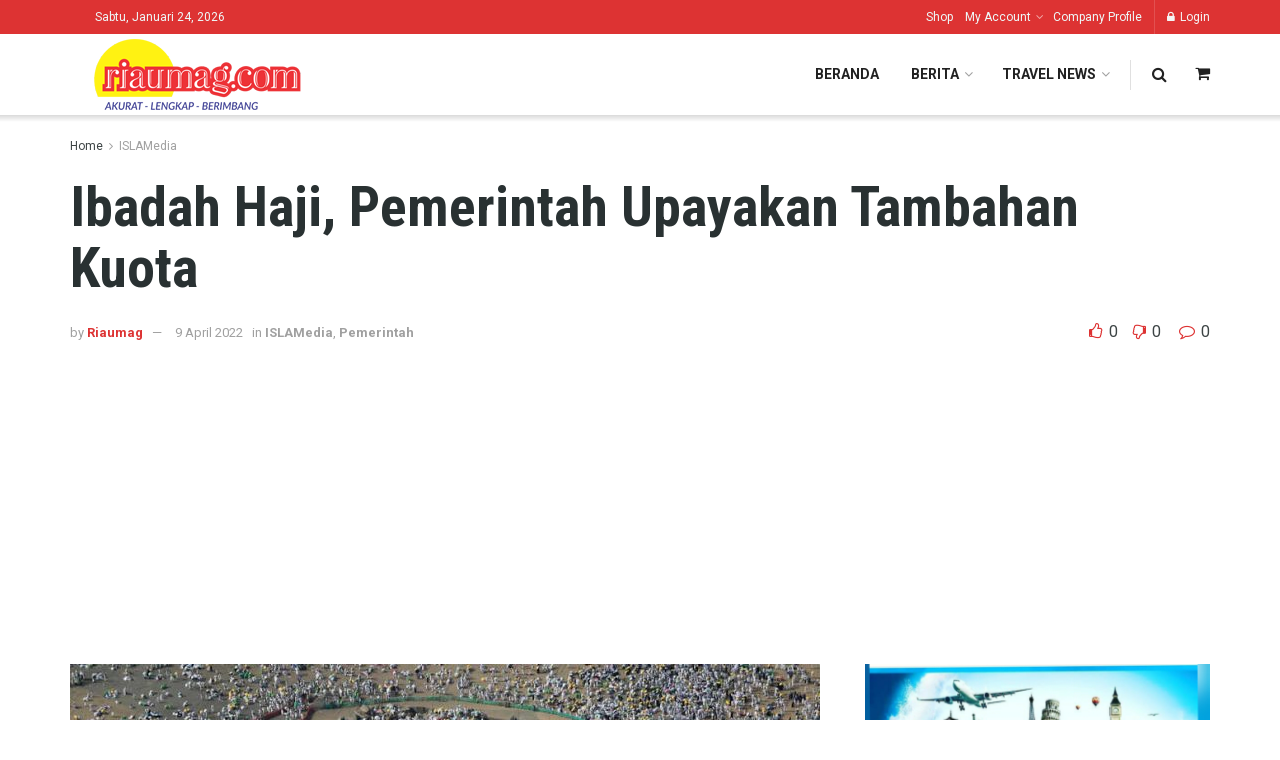

--- FILE ---
content_type: text/html; charset=UTF-8
request_url: https://riaumag.com/ibadah-haji-pemerintah-upayakan-tambahan-kuota/
body_size: 23914
content:
<!doctype html>
<!--[if lt IE 7]> <html class="no-js lt-ie9 lt-ie8 lt-ie7" lang="id"> <![endif]-->
<!--[if IE 7]>    <html class="no-js lt-ie9 lt-ie8" lang="id"> <![endif]-->
<!--[if IE 8]>    <html class="no-js lt-ie9" lang="id"> <![endif]-->
<!--[if IE 9]>    <html class="no-js lt-ie10" lang="id"> <![endif]-->
<!--[if gt IE 8]><!--> <html class="no-js" lang="id"> <!--<![endif]-->
<head>
    <meta http-equiv="Content-Type" content="text/html; charset=UTF-8" />
    <meta name='viewport' content='width=device-width, initial-scale=1, user-scalable=yes' />
    <link rel="profile" href="http://gmpg.org/xfn/11" />
    <link rel="pingback" href="https://riaumag.com/xmlrpc.php" />
    <title>Ibadah Haji, Pemerintah Upayakan Tambahan Kuota &#8211; Riaumag</title>
<meta name='robots' content='max-image-preview:large' />
<meta property="og:type" content="article">
<meta property="og:title" content="Ibadah Haji, Pemerintah Upayakan Tambahan Kuota">
<meta property="og:site_name" content="Riaumag">
<meta property="og:description" content="Riaumag.com ---Menteri Agama Yaqut Cholil Qoumas mengatakan bahwa pemerintah siap memberangkatkan jemaah haji dan berencana mengoptimalkan pemanfaatan kuota jamaah haji">
<meta property="og:url" content="https://riaumag.com/ibadah-haji-pemerintah-upayakan-tambahan-kuota/">
<meta property="og:locale" content="id_ID">
<meta property="og:image" content="https://riaumag.com/wp-content/uploads/2022/04/HAJI.jpg">
<meta property="og:image:height" content="580">
<meta property="og:image:width" content="910">
<meta property="article:published_time" content="2022-04-09T15:15:46+00:00">
<meta property="article:modified_time" content="2022-04-09T15:15:48+00:00">
<meta property="article:author" content="https://www.facebook.com/riaumag">
<meta property="article:section" content="ISLAMedia">
<meta property="article:tag" content="Arab Saudi">
<meta property="article:tag" content="Haji">
<meta property="article:tag" content="Ibadah Haji">
<meta property="article:tag" content="Indonesia">
<meta property="article:tag" content="Kuota Haji">
<meta property="article:tag" content="Mentri Agama">
<meta name="twitter:card" content="summary_large_image">
<meta name="twitter:title" content="Ibadah Haji, Pemerintah Upayakan Tambahan Kuota">
<meta name="twitter:description" content="Riaumag.com ---Menteri Agama Yaqut Cholil Qoumas mengatakan bahwa pemerintah siap memberangkatkan jemaah haji dan berencana mengoptimalkan pemanfaatan kuota jamaah haji">
<meta name="twitter:url" content="https://riaumag.com/ibadah-haji-pemerintah-upayakan-tambahan-kuota/">
<meta name="twitter:site" content="https://twitter.com/riaumag?s=09">
<meta name="twitter:image:src" content="https://riaumag.com/wp-content/uploads/2022/04/HAJI.jpg">
<meta name="twitter:image:width" content="910">
<meta name="twitter:image:height" content="580">
			<script type="text/javascript">
              var jnews_ajax_url = '/?ajax-request=jnews'
			</script>
			<link rel='dns-prefetch' href='//fonts.googleapis.com' />
<link rel='dns-prefetch' href='//www.googletagmanager.com' />
<link rel="alternate" type="application/rss+xml" title="Riaumag &raquo; Feed" href="https://riaumag.com/feed/" />
<link rel="alternate" type="application/rss+xml" title="Riaumag &raquo; Umpan Komentar" href="https://riaumag.com/comments/feed/" />
<link rel="alternate" type="application/rss+xml" title="Riaumag &raquo; Ibadah Haji, Pemerintah Upayakan Tambahan Kuota Umpan Komentar" href="https://riaumag.com/ibadah-haji-pemerintah-upayakan-tambahan-kuota/feed/" />
<link rel="alternate" title="oEmbed (JSON)" type="application/json+oembed" href="https://riaumag.com/wp-json/oembed/1.0/embed?url=https%3A%2F%2Friaumag.com%2Fibadah-haji-pemerintah-upayakan-tambahan-kuota%2F" />
<link rel="alternate" title="oEmbed (XML)" type="text/xml+oembed" href="https://riaumag.com/wp-json/oembed/1.0/embed?url=https%3A%2F%2Friaumag.com%2Fibadah-haji-pemerintah-upayakan-tambahan-kuota%2F&#038;format=xml" />
<style id='wp-img-auto-sizes-contain-inline-css' type='text/css'>
img:is([sizes=auto i],[sizes^="auto," i]){contain-intrinsic-size:3000px 1500px}
/*# sourceURL=wp-img-auto-sizes-contain-inline-css */
</style>
<style id='wp-emoji-styles-inline-css' type='text/css'>

	img.wp-smiley, img.emoji {
		display: inline !important;
		border: none !important;
		box-shadow: none !important;
		height: 1em !important;
		width: 1em !important;
		margin: 0 0.07em !important;
		vertical-align: -0.1em !important;
		background: none !important;
		padding: 0 !important;
	}
/*# sourceURL=wp-emoji-styles-inline-css */
</style>
<style id='wp-block-library-inline-css' type='text/css'>
:root{--wp-block-synced-color:#7a00df;--wp-block-synced-color--rgb:122,0,223;--wp-bound-block-color:var(--wp-block-synced-color);--wp-editor-canvas-background:#ddd;--wp-admin-theme-color:#007cba;--wp-admin-theme-color--rgb:0,124,186;--wp-admin-theme-color-darker-10:#006ba1;--wp-admin-theme-color-darker-10--rgb:0,107,160.5;--wp-admin-theme-color-darker-20:#005a87;--wp-admin-theme-color-darker-20--rgb:0,90,135;--wp-admin-border-width-focus:2px}@media (min-resolution:192dpi){:root{--wp-admin-border-width-focus:1.5px}}.wp-element-button{cursor:pointer}:root .has-very-light-gray-background-color{background-color:#eee}:root .has-very-dark-gray-background-color{background-color:#313131}:root .has-very-light-gray-color{color:#eee}:root .has-very-dark-gray-color{color:#313131}:root .has-vivid-green-cyan-to-vivid-cyan-blue-gradient-background{background:linear-gradient(135deg,#00d084,#0693e3)}:root .has-purple-crush-gradient-background{background:linear-gradient(135deg,#34e2e4,#4721fb 50%,#ab1dfe)}:root .has-hazy-dawn-gradient-background{background:linear-gradient(135deg,#faaca8,#dad0ec)}:root .has-subdued-olive-gradient-background{background:linear-gradient(135deg,#fafae1,#67a671)}:root .has-atomic-cream-gradient-background{background:linear-gradient(135deg,#fdd79a,#004a59)}:root .has-nightshade-gradient-background{background:linear-gradient(135deg,#330968,#31cdcf)}:root .has-midnight-gradient-background{background:linear-gradient(135deg,#020381,#2874fc)}:root{--wp--preset--font-size--normal:16px;--wp--preset--font-size--huge:42px}.has-regular-font-size{font-size:1em}.has-larger-font-size{font-size:2.625em}.has-normal-font-size{font-size:var(--wp--preset--font-size--normal)}.has-huge-font-size{font-size:var(--wp--preset--font-size--huge)}.has-text-align-center{text-align:center}.has-text-align-left{text-align:left}.has-text-align-right{text-align:right}.has-fit-text{white-space:nowrap!important}#end-resizable-editor-section{display:none}.aligncenter{clear:both}.items-justified-left{justify-content:flex-start}.items-justified-center{justify-content:center}.items-justified-right{justify-content:flex-end}.items-justified-space-between{justify-content:space-between}.screen-reader-text{border:0;clip-path:inset(50%);height:1px;margin:-1px;overflow:hidden;padding:0;position:absolute;width:1px;word-wrap:normal!important}.screen-reader-text:focus{background-color:#ddd;clip-path:none;color:#444;display:block;font-size:1em;height:auto;left:5px;line-height:normal;padding:15px 23px 14px;text-decoration:none;top:5px;width:auto;z-index:100000}html :where(.has-border-color){border-style:solid}html :where([style*=border-top-color]){border-top-style:solid}html :where([style*=border-right-color]){border-right-style:solid}html :where([style*=border-bottom-color]){border-bottom-style:solid}html :where([style*=border-left-color]){border-left-style:solid}html :where([style*=border-width]){border-style:solid}html :where([style*=border-top-width]){border-top-style:solid}html :where([style*=border-right-width]){border-right-style:solid}html :where([style*=border-bottom-width]){border-bottom-style:solid}html :where([style*=border-left-width]){border-left-style:solid}html :where(img[class*=wp-image-]){height:auto;max-width:100%}:where(figure){margin:0 0 1em}html :where(.is-position-sticky){--wp-admin--admin-bar--position-offset:var(--wp-admin--admin-bar--height,0px)}@media screen and (max-width:600px){html :where(.is-position-sticky){--wp-admin--admin-bar--position-offset:0px}}

/*# sourceURL=wp-block-library-inline-css */
</style><style id='wp-block-paragraph-inline-css' type='text/css'>
.is-small-text{font-size:.875em}.is-regular-text{font-size:1em}.is-large-text{font-size:2.25em}.is-larger-text{font-size:3em}.has-drop-cap:not(:focus):first-letter{float:left;font-size:8.4em;font-style:normal;font-weight:100;line-height:.68;margin:.05em .1em 0 0;text-transform:uppercase}body.rtl .has-drop-cap:not(:focus):first-letter{float:none;margin-left:.1em}p.has-drop-cap.has-background{overflow:hidden}:root :where(p.has-background){padding:1.25em 2.375em}:where(p.has-text-color:not(.has-link-color)) a{color:inherit}p.has-text-align-left[style*="writing-mode:vertical-lr"],p.has-text-align-right[style*="writing-mode:vertical-rl"]{rotate:180deg}
/*# sourceURL=https://riaumag.com/wp-includes/blocks/paragraph/style.min.css */
</style>
<style id='global-styles-inline-css' type='text/css'>
:root{--wp--preset--aspect-ratio--square: 1;--wp--preset--aspect-ratio--4-3: 4/3;--wp--preset--aspect-ratio--3-4: 3/4;--wp--preset--aspect-ratio--3-2: 3/2;--wp--preset--aspect-ratio--2-3: 2/3;--wp--preset--aspect-ratio--16-9: 16/9;--wp--preset--aspect-ratio--9-16: 9/16;--wp--preset--color--black: #000000;--wp--preset--color--cyan-bluish-gray: #abb8c3;--wp--preset--color--white: #ffffff;--wp--preset--color--pale-pink: #f78da7;--wp--preset--color--vivid-red: #cf2e2e;--wp--preset--color--luminous-vivid-orange: #ff6900;--wp--preset--color--luminous-vivid-amber: #fcb900;--wp--preset--color--light-green-cyan: #7bdcb5;--wp--preset--color--vivid-green-cyan: #00d084;--wp--preset--color--pale-cyan-blue: #8ed1fc;--wp--preset--color--vivid-cyan-blue: #0693e3;--wp--preset--color--vivid-purple: #9b51e0;--wp--preset--gradient--vivid-cyan-blue-to-vivid-purple: linear-gradient(135deg,rgb(6,147,227) 0%,rgb(155,81,224) 100%);--wp--preset--gradient--light-green-cyan-to-vivid-green-cyan: linear-gradient(135deg,rgb(122,220,180) 0%,rgb(0,208,130) 100%);--wp--preset--gradient--luminous-vivid-amber-to-luminous-vivid-orange: linear-gradient(135deg,rgb(252,185,0) 0%,rgb(255,105,0) 100%);--wp--preset--gradient--luminous-vivid-orange-to-vivid-red: linear-gradient(135deg,rgb(255,105,0) 0%,rgb(207,46,46) 100%);--wp--preset--gradient--very-light-gray-to-cyan-bluish-gray: linear-gradient(135deg,rgb(238,238,238) 0%,rgb(169,184,195) 100%);--wp--preset--gradient--cool-to-warm-spectrum: linear-gradient(135deg,rgb(74,234,220) 0%,rgb(151,120,209) 20%,rgb(207,42,186) 40%,rgb(238,44,130) 60%,rgb(251,105,98) 80%,rgb(254,248,76) 100%);--wp--preset--gradient--blush-light-purple: linear-gradient(135deg,rgb(255,206,236) 0%,rgb(152,150,240) 100%);--wp--preset--gradient--blush-bordeaux: linear-gradient(135deg,rgb(254,205,165) 0%,rgb(254,45,45) 50%,rgb(107,0,62) 100%);--wp--preset--gradient--luminous-dusk: linear-gradient(135deg,rgb(255,203,112) 0%,rgb(199,81,192) 50%,rgb(65,88,208) 100%);--wp--preset--gradient--pale-ocean: linear-gradient(135deg,rgb(255,245,203) 0%,rgb(182,227,212) 50%,rgb(51,167,181) 100%);--wp--preset--gradient--electric-grass: linear-gradient(135deg,rgb(202,248,128) 0%,rgb(113,206,126) 100%);--wp--preset--gradient--midnight: linear-gradient(135deg,rgb(2,3,129) 0%,rgb(40,116,252) 100%);--wp--preset--font-size--small: 13px;--wp--preset--font-size--medium: 20px;--wp--preset--font-size--large: 36px;--wp--preset--font-size--x-large: 42px;--wp--preset--spacing--20: 0.44rem;--wp--preset--spacing--30: 0.67rem;--wp--preset--spacing--40: 1rem;--wp--preset--spacing--50: 1.5rem;--wp--preset--spacing--60: 2.25rem;--wp--preset--spacing--70: 3.38rem;--wp--preset--spacing--80: 5.06rem;--wp--preset--shadow--natural: 6px 6px 9px rgba(0, 0, 0, 0.2);--wp--preset--shadow--deep: 12px 12px 50px rgba(0, 0, 0, 0.4);--wp--preset--shadow--sharp: 6px 6px 0px rgba(0, 0, 0, 0.2);--wp--preset--shadow--outlined: 6px 6px 0px -3px rgb(255, 255, 255), 6px 6px rgb(0, 0, 0);--wp--preset--shadow--crisp: 6px 6px 0px rgb(0, 0, 0);}:where(.is-layout-flex){gap: 0.5em;}:where(.is-layout-grid){gap: 0.5em;}body .is-layout-flex{display: flex;}.is-layout-flex{flex-wrap: wrap;align-items: center;}.is-layout-flex > :is(*, div){margin: 0;}body .is-layout-grid{display: grid;}.is-layout-grid > :is(*, div){margin: 0;}:where(.wp-block-columns.is-layout-flex){gap: 2em;}:where(.wp-block-columns.is-layout-grid){gap: 2em;}:where(.wp-block-post-template.is-layout-flex){gap: 1.25em;}:where(.wp-block-post-template.is-layout-grid){gap: 1.25em;}.has-black-color{color: var(--wp--preset--color--black) !important;}.has-cyan-bluish-gray-color{color: var(--wp--preset--color--cyan-bluish-gray) !important;}.has-white-color{color: var(--wp--preset--color--white) !important;}.has-pale-pink-color{color: var(--wp--preset--color--pale-pink) !important;}.has-vivid-red-color{color: var(--wp--preset--color--vivid-red) !important;}.has-luminous-vivid-orange-color{color: var(--wp--preset--color--luminous-vivid-orange) !important;}.has-luminous-vivid-amber-color{color: var(--wp--preset--color--luminous-vivid-amber) !important;}.has-light-green-cyan-color{color: var(--wp--preset--color--light-green-cyan) !important;}.has-vivid-green-cyan-color{color: var(--wp--preset--color--vivid-green-cyan) !important;}.has-pale-cyan-blue-color{color: var(--wp--preset--color--pale-cyan-blue) !important;}.has-vivid-cyan-blue-color{color: var(--wp--preset--color--vivid-cyan-blue) !important;}.has-vivid-purple-color{color: var(--wp--preset--color--vivid-purple) !important;}.has-black-background-color{background-color: var(--wp--preset--color--black) !important;}.has-cyan-bluish-gray-background-color{background-color: var(--wp--preset--color--cyan-bluish-gray) !important;}.has-white-background-color{background-color: var(--wp--preset--color--white) !important;}.has-pale-pink-background-color{background-color: var(--wp--preset--color--pale-pink) !important;}.has-vivid-red-background-color{background-color: var(--wp--preset--color--vivid-red) !important;}.has-luminous-vivid-orange-background-color{background-color: var(--wp--preset--color--luminous-vivid-orange) !important;}.has-luminous-vivid-amber-background-color{background-color: var(--wp--preset--color--luminous-vivid-amber) !important;}.has-light-green-cyan-background-color{background-color: var(--wp--preset--color--light-green-cyan) !important;}.has-vivid-green-cyan-background-color{background-color: var(--wp--preset--color--vivid-green-cyan) !important;}.has-pale-cyan-blue-background-color{background-color: var(--wp--preset--color--pale-cyan-blue) !important;}.has-vivid-cyan-blue-background-color{background-color: var(--wp--preset--color--vivid-cyan-blue) !important;}.has-vivid-purple-background-color{background-color: var(--wp--preset--color--vivid-purple) !important;}.has-black-border-color{border-color: var(--wp--preset--color--black) !important;}.has-cyan-bluish-gray-border-color{border-color: var(--wp--preset--color--cyan-bluish-gray) !important;}.has-white-border-color{border-color: var(--wp--preset--color--white) !important;}.has-pale-pink-border-color{border-color: var(--wp--preset--color--pale-pink) !important;}.has-vivid-red-border-color{border-color: var(--wp--preset--color--vivid-red) !important;}.has-luminous-vivid-orange-border-color{border-color: var(--wp--preset--color--luminous-vivid-orange) !important;}.has-luminous-vivid-amber-border-color{border-color: var(--wp--preset--color--luminous-vivid-amber) !important;}.has-light-green-cyan-border-color{border-color: var(--wp--preset--color--light-green-cyan) !important;}.has-vivid-green-cyan-border-color{border-color: var(--wp--preset--color--vivid-green-cyan) !important;}.has-pale-cyan-blue-border-color{border-color: var(--wp--preset--color--pale-cyan-blue) !important;}.has-vivid-cyan-blue-border-color{border-color: var(--wp--preset--color--vivid-cyan-blue) !important;}.has-vivid-purple-border-color{border-color: var(--wp--preset--color--vivid-purple) !important;}.has-vivid-cyan-blue-to-vivid-purple-gradient-background{background: var(--wp--preset--gradient--vivid-cyan-blue-to-vivid-purple) !important;}.has-light-green-cyan-to-vivid-green-cyan-gradient-background{background: var(--wp--preset--gradient--light-green-cyan-to-vivid-green-cyan) !important;}.has-luminous-vivid-amber-to-luminous-vivid-orange-gradient-background{background: var(--wp--preset--gradient--luminous-vivid-amber-to-luminous-vivid-orange) !important;}.has-luminous-vivid-orange-to-vivid-red-gradient-background{background: var(--wp--preset--gradient--luminous-vivid-orange-to-vivid-red) !important;}.has-very-light-gray-to-cyan-bluish-gray-gradient-background{background: var(--wp--preset--gradient--very-light-gray-to-cyan-bluish-gray) !important;}.has-cool-to-warm-spectrum-gradient-background{background: var(--wp--preset--gradient--cool-to-warm-spectrum) !important;}.has-blush-light-purple-gradient-background{background: var(--wp--preset--gradient--blush-light-purple) !important;}.has-blush-bordeaux-gradient-background{background: var(--wp--preset--gradient--blush-bordeaux) !important;}.has-luminous-dusk-gradient-background{background: var(--wp--preset--gradient--luminous-dusk) !important;}.has-pale-ocean-gradient-background{background: var(--wp--preset--gradient--pale-ocean) !important;}.has-electric-grass-gradient-background{background: var(--wp--preset--gradient--electric-grass) !important;}.has-midnight-gradient-background{background: var(--wp--preset--gradient--midnight) !important;}.has-small-font-size{font-size: var(--wp--preset--font-size--small) !important;}.has-medium-font-size{font-size: var(--wp--preset--font-size--medium) !important;}.has-large-font-size{font-size: var(--wp--preset--font-size--large) !important;}.has-x-large-font-size{font-size: var(--wp--preset--font-size--x-large) !important;}
/*# sourceURL=global-styles-inline-css */
</style>

<style id='classic-theme-styles-inline-css' type='text/css'>
/*! This file is auto-generated */
.wp-block-button__link{color:#fff;background-color:#32373c;border-radius:9999px;box-shadow:none;text-decoration:none;padding:calc(.667em + 2px) calc(1.333em + 2px);font-size:1.125em}.wp-block-file__button{background:#32373c;color:#fff;text-decoration:none}
/*# sourceURL=/wp-includes/css/classic-themes.min.css */
</style>
<link rel='stylesheet' id='ppress-frontend-css' href='https://riaumag.com/wp-content/plugins/wp-user-avatar/assets/css/frontend.min.css?ver=4.16.8' type='text/css' media='all' />
<link rel='stylesheet' id='ppress-flatpickr-css' href='https://riaumag.com/wp-content/plugins/wp-user-avatar/assets/flatpickr/flatpickr.min.css?ver=4.16.8' type='text/css' media='all' />
<link rel='stylesheet' id='ppress-select2-css' href='https://riaumag.com/wp-content/plugins/wp-user-avatar/assets/select2/select2.min.css?ver=6.9' type='text/css' media='all' />
<link rel='stylesheet' id='js_composer_front-css' href='https://riaumag.com/wp-content/plugins/js_composer/assets/css/js_composer.min.css?ver=6.5.0' type='text/css' media='all' />
<style id='akismet-widget-style-inline-css' type='text/css'>

			.a-stats {
				--akismet-color-mid-green: #357b49;
				--akismet-color-white: #fff;
				--akismet-color-light-grey: #f6f7f7;

				max-width: 350px;
				width: auto;
			}

			.a-stats * {
				all: unset;
				box-sizing: border-box;
			}

			.a-stats strong {
				font-weight: 600;
			}

			.a-stats a.a-stats__link,
			.a-stats a.a-stats__link:visited,
			.a-stats a.a-stats__link:active {
				background: var(--akismet-color-mid-green);
				border: none;
				box-shadow: none;
				border-radius: 8px;
				color: var(--akismet-color-white);
				cursor: pointer;
				display: block;
				font-family: -apple-system, BlinkMacSystemFont, 'Segoe UI', 'Roboto', 'Oxygen-Sans', 'Ubuntu', 'Cantarell', 'Helvetica Neue', sans-serif;
				font-weight: 500;
				padding: 12px;
				text-align: center;
				text-decoration: none;
				transition: all 0.2s ease;
			}

			/* Extra specificity to deal with TwentyTwentyOne focus style */
			.widget .a-stats a.a-stats__link:focus {
				background: var(--akismet-color-mid-green);
				color: var(--akismet-color-white);
				text-decoration: none;
			}

			.a-stats a.a-stats__link:hover {
				filter: brightness(110%);
				box-shadow: 0 4px 12px rgba(0, 0, 0, 0.06), 0 0 2px rgba(0, 0, 0, 0.16);
			}

			.a-stats .count {
				color: var(--akismet-color-white);
				display: block;
				font-size: 1.5em;
				line-height: 1.4;
				padding: 0 13px;
				white-space: nowrap;
			}
		
/*# sourceURL=akismet-widget-style-inline-css */
</style>
<link rel='stylesheet' id='jeg_customizer_font-css' href='//fonts.googleapis.com/css?family=Roboto%3Aregular%2C700%7CRoboto+Condensed%3Aregular%2C700&#038;display=swap&#038;ver=1.2.5' type='text/css' media='all' />
<link rel='stylesheet' id='mediaelement-css' href='https://riaumag.com/wp-includes/js/mediaelement/mediaelementplayer-legacy.min.css?ver=4.2.17' type='text/css' media='all' />
<link rel='stylesheet' id='wp-mediaelement-css' href='https://riaumag.com/wp-includes/js/mediaelement/wp-mediaelement.min.css?ver=6.9' type='text/css' media='all' />
<link rel='stylesheet' id='jnews-frontend-css' href='https://riaumag.com/wp-content/themes/jnews/assets/dist/frontend.min.css?ver=7.1.9' type='text/css' media='all' />
<link rel='stylesheet' id='jnews-style-css' href='https://riaumag.com/wp-content/themes/jnews/style.css?ver=7.1.9' type='text/css' media='all' />
<link rel='stylesheet' id='jnews-darkmode-css' href='https://riaumag.com/wp-content/themes/jnews/assets/css/darkmode.css?ver=7.1.9' type='text/css' media='all' />
<link rel='stylesheet' id='jnews-scheme-css' href='https://riaumag.com/wp-content/themes/jnews/data/import/travel/scheme.css?ver=7.1.9' type='text/css' media='all' />
<link rel='stylesheet' id='jnews-social-login-style-css' href='https://riaumag.com/wp-content/plugins/jnews-social-login/assets/css/plugin.css?ver=7.0.4' type='text/css' media='all' />
<link rel='stylesheet' id='jnews-select-share-css' href='https://riaumag.com/wp-content/plugins/jnews-social-share/assets/css/plugin.css' type='text/css' media='all' />
<link rel='stylesheet' id='jnews-weather-style-css' href='https://riaumag.com/wp-content/plugins/jnews-weather/assets/css/plugin.css?ver=7.0.5' type='text/css' media='all' />
<script type="text/javascript" src="https://riaumag.com/wp-includes/js/jquery/jquery.min.js?ver=3.7.1" id="jquery-core-js"></script>
<script type="text/javascript" src="https://riaumag.com/wp-includes/js/jquery/jquery-migrate.min.js?ver=3.4.1" id="jquery-migrate-js"></script>
<script type="text/javascript" src="https://riaumag.com/wp-content/plugins/wp-user-avatar/assets/flatpickr/flatpickr.min.js?ver=4.16.8" id="ppress-flatpickr-js"></script>
<script type="text/javascript" src="https://riaumag.com/wp-content/plugins/wp-user-avatar/assets/select2/select2.min.js?ver=4.16.8" id="ppress-select2-js"></script>
<link rel="https://api.w.org/" href="https://riaumag.com/wp-json/" /><link rel="alternate" title="JSON" type="application/json" href="https://riaumag.com/wp-json/wp/v2/posts/11403" /><link rel="EditURI" type="application/rsd+xml" title="RSD" href="https://riaumag.com/xmlrpc.php?rsd" />
<meta name="generator" content="WordPress 6.9" />
<link rel="canonical" href="https://riaumag.com/ibadah-haji-pemerintah-upayakan-tambahan-kuota/" />
<link rel='shortlink' href='https://riaumag.com/?p=11403' />
<meta name="generator" content="Site Kit by Google 1.170.0" /><script data-ad-client="ca-pub-9583791086906020" async src="https://pagead2.googlesyndication.com/pagead/js/adsbygoogle.js"></script><meta name="generator" content="Powered by WPBakery Page Builder - drag and drop page builder for WordPress."/>
<script type='application/ld+json'>{"@context":"http:\/\/schema.org","@type":"Organization","@id":"https:\/\/riaumag.com\/#organization","url":"https:\/\/riaumag.com\/","name":"","logo":{"@type":"ImageObject","url":""},"sameAs":["http:\/\/facebook.com","http:\/\/twitter.com","http:\/\/plus.google.com","http:\/\/pinterest.com","#","#"]}</script>
<script type='application/ld+json'>{"@context":"http:\/\/schema.org","@type":"WebSite","@id":"https:\/\/riaumag.com\/#website","url":"https:\/\/riaumag.com\/","name":"","potentialAction":{"@type":"SearchAction","target":"https:\/\/riaumag.com\/?s={search_term_string}","query-input":"required name=search_term_string"}}</script>
<link rel="icon" href="https://riaumag.com/wp-content/uploads/2021/03/cropped-5-32x32.jpg" sizes="32x32" />
<link rel="icon" href="https://riaumag.com/wp-content/uploads/2021/03/cropped-5-192x192.jpg" sizes="192x192" />
<link rel="apple-touch-icon" href="https://riaumag.com/wp-content/uploads/2021/03/cropped-5-180x180.jpg" />
<meta name="msapplication-TileImage" content="https://riaumag.com/wp-content/uploads/2021/03/cropped-5-270x270.jpg" />
<script>


  window.dataLayer = window.dataLayer || [];
  function gtag(){dataLayer.push(arguments);}
  gtag('js', new Date());

  gtag('config', 'G-LVP2CRY9KY');
</script><style id="jeg_dynamic_css" type="text/css" data-type="jeg_custom-css">body,.newsfeed_carousel.owl-carousel .owl-nav div,.jeg_filter_button,.owl-carousel .owl-nav div,.jeg_readmore,.jeg_hero_style_7 .jeg_post_meta a,.widget_calendar thead th,.widget_calendar tfoot a,.jeg_socialcounter a,.entry-header .jeg_meta_like a,.entry-header .jeg_meta_comment a,.entry-content tbody tr:hover,.entry-content th,.jeg_splitpost_nav li:hover a,#breadcrumbs a,.jeg_author_socials a:hover,.jeg_footer_content a,.jeg_footer_bottom a,.jeg_cartcontent,.woocommerce .woocommerce-breadcrumb a { color : #3c4344; } a,.jeg_menu_style_5 > li > a:hover,.jeg_menu_style_5 > li.sfHover > a,.jeg_menu_style_5 > li.current-menu-item > a,.jeg_menu_style_5 > li.current-menu-ancestor > a,.jeg_navbar .jeg_menu:not(.jeg_main_menu) > li > a:hover,.jeg_midbar .jeg_menu:not(.jeg_main_menu) > li > a:hover,.jeg_side_tabs li.active,.jeg_block_heading_5 strong,.jeg_block_heading_6 strong,.jeg_block_heading_7 strong,.jeg_block_heading_8 strong,.jeg_subcat_list li a:hover,.jeg_subcat_list li button:hover,.jeg_pl_lg_7 .jeg_thumb .jeg_post_category a,.jeg_pl_xs_2:before,.jeg_pl_xs_4 .jeg_postblock_content:before,.jeg_postblock .jeg_post_title a:hover,.jeg_hero_style_6 .jeg_post_title a:hover,.jeg_sidefeed .jeg_pl_xs_3 .jeg_post_title a:hover,.widget_jnews_popular .jeg_post_title a:hover,.jeg_meta_author a,.widget_archive li a:hover,.widget_pages li a:hover,.widget_meta li a:hover,.widget_recent_entries li a:hover,.widget_rss li a:hover,.widget_rss cite,.widget_categories li a:hover,.widget_categories li.current-cat > a,#breadcrumbs a:hover,.jeg_share_count .counts,.commentlist .bypostauthor > .comment-body > .comment-author > .fn,span.required,.jeg_review_title,.bestprice .price,.authorlink a:hover,.jeg_vertical_playlist .jeg_video_playlist_play_icon,.jeg_vertical_playlist .jeg_video_playlist_item.active .jeg_video_playlist_thumbnail:before,.jeg_horizontal_playlist .jeg_video_playlist_play,.woocommerce li.product .pricegroup .button,.widget_display_forums li a:hover,.widget_display_topics li:before,.widget_display_replies li:before,.widget_display_views li:before,.bbp-breadcrumb a:hover,.jeg_mobile_menu li.sfHover > a,.jeg_mobile_menu li a:hover,.split-template-6 .pagenum { color : #dd3333; } .jeg_menu_style_1 > li > a:before,.jeg_menu_style_2 > li > a:before,.jeg_menu_style_3 > li > a:before,.jeg_side_toggle,.jeg_slide_caption .jeg_post_category a,.jeg_slider_type_1 .owl-nav .owl-next,.jeg_block_heading_1 .jeg_block_title span,.jeg_block_heading_2 .jeg_block_title span,.jeg_block_heading_3,.jeg_block_heading_4 .jeg_block_title span,.jeg_block_heading_6:after,.jeg_pl_lg_box .jeg_post_category a,.jeg_pl_md_box .jeg_post_category a,.jeg_readmore:hover,.jeg_thumb .jeg_post_category a,.jeg_block_loadmore a:hover, .jeg_postblock.alt .jeg_block_loadmore a:hover,.jeg_block_loadmore a.active,.jeg_postblock_carousel_2 .jeg_post_category a,.jeg_heroblock .jeg_post_category a,.jeg_pagenav_1 .page_number.active,.jeg_pagenav_1 .page_number.active:hover,input[type="submit"],.btn,.button,.widget_tag_cloud a:hover,.popularpost_item:hover .jeg_post_title a:before,.jeg_splitpost_4 .page_nav,.jeg_splitpost_5 .page_nav,.jeg_post_via a:hover,.jeg_post_source a:hover,.jeg_post_tags a:hover,.comment-reply-title small a:before,.comment-reply-title small a:after,.jeg_storelist .productlink,.authorlink li.active a:before,.jeg_footer.dark .socials_widget:not(.nobg) a:hover .fa,.jeg_breakingnews_title,.jeg_overlay_slider_bottom.owl-carousel .owl-nav div,.jeg_overlay_slider_bottom.owl-carousel .owl-nav div:hover,.jeg_vertical_playlist .jeg_video_playlist_current,.woocommerce span.onsale,.woocommerce #respond input#submit:hover,.woocommerce a.button:hover,.woocommerce button.button:hover,.woocommerce input.button:hover,.woocommerce #respond input#submit.alt,.woocommerce a.button.alt,.woocommerce button.button.alt,.woocommerce input.button.alt,.jeg_popup_post .caption,.jeg_footer.dark input[type="submit"],.jeg_footer.dark .btn,.jeg_footer.dark .button,.footer_widget.widget_tag_cloud a:hover, .jeg_inner_content .content-inner .jeg_post_category a:hover, #buddypress .standard-form button, #buddypress a.button, #buddypress input[type="submit"], #buddypress input[type="button"], #buddypress input[type="reset"], #buddypress ul.button-nav li a, #buddypress .generic-button a, #buddypress .generic-button button, #buddypress .comment-reply-link, #buddypress a.bp-title-button, #buddypress.buddypress-wrap .members-list li .user-update .activity-read-more a, div#buddypress .standard-form button:hover,div#buddypress a.button:hover,div#buddypress input[type="submit"]:hover,div#buddypress input[type="button"]:hover,div#buddypress input[type="reset"]:hover,div#buddypress ul.button-nav li a:hover,div#buddypress .generic-button a:hover,div#buddypress .generic-button button:hover,div#buddypress .comment-reply-link:hover,div#buddypress a.bp-title-button:hover,div#buddypress.buddypress-wrap .members-list li .user-update .activity-read-more a:hover, #buddypress #item-nav .item-list-tabs ul li a:before, .jeg_inner_content .jeg_meta_container .follow-wrapper a { background-color : #dd3333; } .jeg_block_heading_7 .jeg_block_title span, .jeg_readmore:hover, .jeg_block_loadmore a:hover, .jeg_block_loadmore a.active, .jeg_pagenav_1 .page_number.active, .jeg_pagenav_1 .page_number.active:hover, .jeg_pagenav_3 .page_number:hover, .jeg_prevnext_post a:hover h3, .jeg_overlay_slider .jeg_post_category, .jeg_sidefeed .jeg_post.active, .jeg_vertical_playlist.jeg_vertical_playlist .jeg_video_playlist_item.active .jeg_video_playlist_thumbnail img, .jeg_horizontal_playlist .jeg_video_playlist_item.active { border-color : #dd3333; } .jeg_tabpost_nav li.active, .woocommerce div.product .woocommerce-tabs ul.tabs li.active { border-bottom-color : #dd3333; } .jeg_post_meta .fa, .entry-header .jeg_post_meta .fa, .jeg_review_stars, .jeg_price_review_list { color : #dd3333; } .jeg_share_button.share-float.share-monocrhome a { background-color : #dd3333; } h1,h2,h3,h4,h5,h6,.jeg_post_title a,.entry-header .jeg_post_title,.jeg_hero_style_7 .jeg_post_title a,.jeg_block_title,.jeg_splitpost_bar .current_title,.jeg_video_playlist_title,.gallery-caption,.jeg_push_notification_button>a.button { color : #293132; } .split-template-9 .pagenum, .split-template-10 .pagenum, .split-template-11 .pagenum, .split-template-12 .pagenum, .split-template-13 .pagenum, .split-template-15 .pagenum, .split-template-18 .pagenum, .split-template-20 .pagenum, .split-template-19 .current_title span, .split-template-20 .current_title span { background-color : #293132; } .jeg_topbar, .jeg_topbar.dark, .jeg_topbar.custom { background : #dd3333; } .jeg_topbar .jeg_nav_item, .jeg_topbar.dark .jeg_nav_item { border-color : rgba(255,255,255,0.15); } .jeg_topbar, .jeg_topbar.dark { color : #eef9f9; border-top-width : 0px; } .jeg_header .jeg_bottombar.jeg_navbar,.jeg_bottombar .jeg_nav_icon { height : 81px; } .jeg_header .jeg_bottombar.jeg_navbar, .jeg_header .jeg_bottombar .jeg_main_menu:not(.jeg_menu_style_1) > li > a, .jeg_header .jeg_bottombar .jeg_menu_style_1 > li, .jeg_header .jeg_bottombar .jeg_menu:not(.jeg_main_menu) > li > a { line-height : 81px; } .jeg_footer_content,.jeg_footer.dark .jeg_footer_content { background-color : #293132; color : #c6c8c8; } .jeg_footer_bottom,.jeg_footer.dark .jeg_footer_bottom,.jeg_footer_secondary,.jeg_footer.dark .jeg_footer_secondary { background-color : #474044; } .jeg_footer_secondary,.jeg_footer.dark .jeg_footer_secondary,.jeg_footer_bottom,.jeg_footer.dark .jeg_footer_bottom,.jeg_footer_sidecontent .jeg_footer_primary { color : #bcb9bb; } .jeg_footer_bottom a,.jeg_footer.dark .jeg_footer_bottom a,.jeg_footer_secondary a,.jeg_footer.dark .jeg_footer_secondary a,.jeg_footer_sidecontent .jeg_footer_primary a,.jeg_footer_sidecontent.dark .jeg_footer_primary a { color : #ffffff; } .socials_widget a:hover .fa,.jeg_footer.dark .socials_widget a:hover .fa,.socials_widget a:hover .fa,.jeg_footer.dark .socials_widget a:hover .fa,.jeg_footer .socials_widget.nobg a:hover .fa,.jeg_footer.dark .socials_widget.nobg a:hover .fa,.jeg_footer .socials_widget:not(.nobg) a:hover .fa,.jeg_footer.dark .socials_widget:not(.nobg) a:hover .fa { color : #ffffff; } body,input,textarea,select,.chosen-container-single .chosen-single,.btn,.button { font-family: Roboto,Helvetica,Arial,sans-serif; } .jeg_post_title, .entry-header .jeg_post_title, .jeg_single_tpl_2 .entry-header .jeg_post_title, .jeg_single_tpl_3 .entry-header .jeg_post_title, .jeg_single_tpl_6 .entry-header .jeg_post_title { font-family: "Roboto Condensed",Helvetica,Arial,sans-serif; } .jeg_thumb .jeg_post_category a,.jeg_pl_lg_box .jeg_post_category a,.jeg_pl_md_box .jeg_post_category a,.jeg_postblock_carousel_2 .jeg_post_category a,.jeg_heroblock .jeg_post_category a,.jeg_slide_caption .jeg_post_category a { background-color : #f0785f; } .jeg_overlay_slider .jeg_post_category,.jeg_thumb .jeg_post_category a,.jeg_pl_lg_box .jeg_post_category a,.jeg_pl_md_box .jeg_post_category a,.jeg_postblock_carousel_2 .jeg_post_category a,.jeg_heroblock .jeg_post_category a,.jeg_slide_caption .jeg_post_category a { border-color : #f0785f; } </style><style type="text/css">
					.no_thumbnail .jeg_thumb,
					.thumbnail-container.no_thumbnail {
					    display: none !important;
					}
					.jeg_search_result .jeg_pl_xs_3.no_thumbnail .jeg_postblock_content,
					.jeg_sidefeed .jeg_pl_xs_3.no_thumbnail .jeg_postblock_content,
					.jeg_pl_sm.no_thumbnail .jeg_postblock_content {
					    margin-left: 0;
					}
					.jeg_postblock_11 .no_thumbnail .jeg_postblock_content,
					.jeg_postblock_12 .no_thumbnail .jeg_postblock_content,
					.jeg_postblock_12.jeg_col_3o3 .no_thumbnail .jeg_postblock_content  {
					    margin-top: 0;
					}
					.jeg_postblock_15 .jeg_pl_md_box.no_thumbnail .jeg_postblock_content,
					.jeg_postblock_19 .jeg_pl_md_box.no_thumbnail .jeg_postblock_content,
					.jeg_postblock_24 .jeg_pl_md_box.no_thumbnail .jeg_postblock_content,
					.jeg_sidefeed .jeg_pl_md_box .jeg_postblock_content {
					    position: relative;
					}
					.jeg_postblock_carousel_2 .no_thumbnail .jeg_post_title a,
					.jeg_postblock_carousel_2 .no_thumbnail .jeg_post_title a:hover,
					.jeg_postblock_carousel_2 .no_thumbnail .jeg_post_meta .fa {
					    color: #212121 !important;
					} 
				</style><noscript><style> .wpb_animate_when_almost_visible { opacity: 1; }</style></noscript></head>
<body class="wp-singular post-template-default single single-post postid-11403 single-format-standard wp-embed-responsive wp-theme-jnews jeg_toggle_dark jeg_single_tpl_2 jnews jsc_normal wpb-js-composer js-comp-ver-6.5.0 vc_responsive">

    
    
    <div class="jeg_ad jeg_ad_top jnews_header_top_ads">
        <div class='ads-wrapper  '></div>    </div>

    <!-- The Main Wrapper
    ============================================= -->
    <div class="jeg_viewport">

        
        <div class="jeg_header_wrapper">
            <div class="jeg_header_instagram_wrapper">
    </div>

<!-- HEADER -->
<div class="jeg_header normal">
    <div class="jeg_topbar jeg_container dark">
    <div class="container">
        <div class="jeg_nav_row">
            
                <div class="jeg_nav_col jeg_nav_left  jeg_nav_normal">
                    <div class="item_wrap jeg_nav_alignleft">
                        <div class="jeg_nav_item jnews_header_topbar_weather">
    </div><div class="jeg_nav_item jeg_top_date">
    Sabtu, Januari 24, 2026</div>                    </div>
                </div>

                
                <div class="jeg_nav_col jeg_nav_center  jeg_nav_normal">
                    <div class="item_wrap jeg_nav_aligncenter">
                                            </div>
                </div>

                
                <div class="jeg_nav_col jeg_nav_right  jeg_nav_grow">
                    <div class="item_wrap jeg_nav_alignright">
                        <div class="jeg_nav_item">
	<ul class="jeg_menu jeg_top_menu"><li id="menu-item-77" class="menu-item menu-item-type-custom menu-item-object-custom menu-item-77"><a href="#">Shop</a></li>
<li id="menu-item-78" class="menu-item menu-item-type-custom menu-item-object-custom menu-item-has-children menu-item-78"><a href="#">My Account</a>
<ul class="sub-menu">
	<li id="menu-item-79" class="menu-item menu-item-type-custom menu-item-object-custom menu-item-79"><a href="#">Cart</a></li>
	<li id="menu-item-80" class="menu-item menu-item-type-custom menu-item-object-custom menu-item-80"><a href="#">Checkout</a></li>
</ul>
</li>
<li id="menu-item-81" class="menu-item menu-item-type-post_type menu-item-object-page menu-item-81"><a href="https://riaumag.com/companyprofile/">Company Profile</a></li>
</ul></div><div class="jeg_nav_item jeg_nav_account">
    <ul class="jeg_accountlink jeg_menu">
        <li><a href="#jeg_loginform" class="jeg_popuplink"><i class="fa fa-lock"></i> Login</a></li>    </ul>
</div>                    </div>
                </div>

                        </div>
    </div>
</div><!-- /.jeg_container --><div class="jeg_bottombar jeg_navbar jeg_container jeg_navbar_wrapper jeg_navbar_normal jeg_navbar_shadow jeg_navbar_normal">
    <div class="container">
        <div class="jeg_nav_row">
            
                <div class="jeg_nav_col jeg_nav_left jeg_nav_normal">
                    <div class="item_wrap jeg_nav_alignleft">
                        <div class="jeg_nav_item jeg_logo jeg_desktop_logo">
			<div class="site-title">
	    	<a href="https://riaumag.com/" style="padding: 0 0 0 0;">
	    	    <img class='jeg_logo_img' src="https://riaumag.com/wp-content/uploads/2021/03/logo2.png"  alt=""data-light-src="https://riaumag.com/wp-content/uploads/2021/03/logo2.png" data-light-srcset="https://riaumag.com/wp-content/uploads/2021/03/logo2.png 1x,  2x" data-dark-src="" data-dark-srcset=" 1x,  2x">	    	</a>
	    </div>
	</div>                    </div>
                </div>

                
                <div class="jeg_nav_col jeg_nav_center jeg_nav_normal">
                    <div class="item_wrap jeg_nav_aligncenter">
                                            </div>
                </div>

                
                <div class="jeg_nav_col jeg_nav_right jeg_nav_grow">
                    <div class="item_wrap jeg_nav_alignright">
                        <div class="jeg_main_menu_wrapper">
<div class="jeg_nav_item jeg_mainmenu_wrap"><ul class="jeg_menu jeg_main_menu jeg_menu_style_2" data-animation="animate"><li id="menu-item-232" class="menu-item menu-item-type-custom menu-item-object-custom menu-item-home menu-item-232 bgnav" data-item-row="default" ><a href="https://riaumag.com/">Beranda</a></li>
<li id="menu-item-233" class="menu-item menu-item-type-taxonomy menu-item-object-category current-post-ancestor menu-item-233 bgnav jeg_megamenu category_1" data-number="9"  data-item-row="default" ><a href="https://riaumag.com/category/news/">Berita</a><div class="sub-menu">
                    <div class="jeg_newsfeed clearfix"><div class="jeg_newsfeed_subcat">
                    <ul class="jeg_subcat_item">
                        <li data-cat-id="4" class="active"><a href="https://riaumag.com/category/news/">All</a></li>
                        <li data-cat-id="25" class=""><a href="https://riaumag.com/category/news/bisnis/">Bisnis</a></li><li data-cat-id="209" class=""><a href="https://riaumag.com/category/news/budaya/">Budaya</a></li><li data-cat-id="132" class=""><a href="https://riaumag.com/category/news/daerah/">DAERAH</a></li><li data-cat-id="131" class=""><a href="https://riaumag.com/category/news/ekonomi/">Ekonomi</a></li><li data-cat-id="128" class=""><a href="https://riaumag.com/category/news/internasional/">Internasional</a></li><li data-cat-id="359" class=""><a href="https://riaumag.com/category/news/kesehatan/">Kesehatan</a></li><li data-cat-id="2482" class=""><a href="https://riaumag.com/category/news/musik/">Musik</a></li><li data-cat-id="129" class=""><a href="https://riaumag.com/category/news/nasional/">Nasional</a></li><li data-cat-id="98" class=""><a href="https://riaumag.com/category/news/olahraga/">Olahraga</a></li><li data-cat-id="130" class=""><a href="https://riaumag.com/category/news/pemerintah/">Pemerintah</a></li><li data-cat-id="36" class=""><a href="https://riaumag.com/category/news/pendidikan/">Pendidikan</a></li><li data-cat-id="267" class=""><a href="https://riaumag.com/category/news/politik/">POLITIK</a></li><li data-cat-id="145" class=""><a href="https://riaumag.com/category/news/regional/">REGIONAL</a></li><li data-cat-id="196" class=""><a href="https://riaumag.com/category/news/sosial/">Sosial</a></li><li data-cat-id="32" class=""><a href="https://riaumag.com/category/news/wisata/">Wisata</a></li>
                    </ul>
                </div>
                <div class="jeg_newsfeed_list">
                    <div data-cat-id="4" data-load-status="loaded" class="jeg_newsfeed_container">
                        <div class="newsfeed_carousel owl-carousel with_subcat">
                            <div class="jeg_newsfeed_item ">
                    <div class="jeg_thumb">
                        
                        <a href="https://riaumag.com/edy-natar-nasution-fkpmr-harus-mengambil-peran-aktif/"><div class="thumbnail-container size-500 "><img width="360" height="180" src="https://riaumag.com/wp-content/themes/jnews/assets/img/jeg-empty.png" class="attachment-jnews-360x180 size-jnews-360x180 owl-lazy wp-post-image" alt="Edy Natar Nasution: FKPMR Harus Mengambil Peran Aktif" decoding="async" fetchpriority="high" data-src="https://riaumag.com/wp-content/uploads/2026/01/FKPMR-360x180.png" /></div></a>
                    </div>
                    <h3 class="jeg_post_title"><a href="https://riaumag.com/edy-natar-nasution-fkpmr-harus-mengambil-peran-aktif/">Edy Natar Nasution: FKPMR Harus Mengambil Peran Aktif</a></h3>
                </div><div class="jeg_newsfeed_item ">
                    <div class="jeg_thumb">
                        
                        <a href="https://riaumag.com/deretan-pemain-naturalisasi-yang-kini-berkiprah-di-bri-super-league-dari-diego-michiels-hingga-thom-haye-ivar-jenner-mau-nyusul/"><div class="thumbnail-container size-500 "><img width="360" height="180" src="https://riaumag.com/wp-content/themes/jnews/assets/img/jeg-empty.png" class="attachment-jnews-360x180 size-jnews-360x180 owl-lazy wp-post-image" alt="Deretan Pemain Naturalisasi yang Kini Berkiprah di BRI Super League: Dari Diego Michiels hingga Thom Haye, Ivar Jenner Mau Nyusul?" decoding="async" sizes="(max-width: 360px) 100vw, 360px" data-src="https://riaumag.com/wp-content/uploads/2026/01/033519100_1717507108-Timnas_Indonesia_-_Thom_Haye_dan_Ivar_Jenner_copy-360x180.jpg" /></div></a>
                    </div>
                    <h3 class="jeg_post_title"><a href="https://riaumag.com/deretan-pemain-naturalisasi-yang-kini-berkiprah-di-bri-super-league-dari-diego-michiels-hingga-thom-haye-ivar-jenner-mau-nyusul/">Deretan Pemain Naturalisasi yang Kini Berkiprah di BRI Super League: Dari Diego Michiels hingga Thom Haye, Ivar Jenner Mau Nyusul?</a></h3>
                </div><div class="jeg_newsfeed_item ">
                    <div class="jeg_thumb">
                        
                        <a href="https://riaumag.com/fifa-series-2026-mengenal-gelandang-timnas-bulgaria-filip-krastev-rekan-setim-ole-romeny-di-oxford-united/"><div class="thumbnail-container size-500 "><img width="360" height="180" src="https://riaumag.com/wp-content/themes/jnews/assets/img/jeg-empty.png" class="attachment-jnews-360x180 size-jnews-360x180 owl-lazy wp-post-image" alt="FIFA Series 2026: Mengenal Gelandang Timnas Bulgaria Filip Krastev, Rekan Setim Ole Romeny di Oxford United" decoding="async" sizes="(max-width: 360px) 100vw, 360px" data-src="https://riaumag.com/wp-content/uploads/2026/01/031277600_1768935121-Filip_Krastev-360x180.jpg" /></div></a>
                    </div>
                    <h3 class="jeg_post_title"><a href="https://riaumag.com/fifa-series-2026-mengenal-gelandang-timnas-bulgaria-filip-krastev-rekan-setim-ole-romeny-di-oxford-united/">FIFA Series 2026: Mengenal Gelandang Timnas Bulgaria Filip Krastev, Rekan Setim Ole Romeny di Oxford United</a></h3>
                </div><div class="jeg_newsfeed_item ">
                    <div class="jeg_thumb">
                        
                        <a href="https://riaumag.com/deretan-bintang-bulgaria-yang-bisa-jadi-ancaman-timnas-indonesia-di-fifa-series-2026/"><div class="thumbnail-container size-500 "><img width="360" height="180" src="https://riaumag.com/wp-content/themes/jnews/assets/img/jeg-empty.png" class="attachment-jnews-360x180 size-jnews-360x180 owl-lazy wp-post-image" alt="Deretan Bintang Bulgaria yang Bisa Jadi Ancaman Timnas Indonesia di FIFA Series 2026" decoding="async" sizes="(max-width: 360px) 100vw, 360px" data-src="https://riaumag.com/wp-content/uploads/2026/01/059102600_1768914932-000_9PK9KD-360x180.jpg" /></div></a>
                    </div>
                    <h3 class="jeg_post_title"><a href="https://riaumag.com/deretan-bintang-bulgaria-yang-bisa-jadi-ancaman-timnas-indonesia-di-fifa-series-2026/">Deretan Bintang Bulgaria yang Bisa Jadi Ancaman Timnas Indonesia di FIFA Series 2026</a></h3>
                </div><div class="jeg_newsfeed_item ">
                    <div class="jeg_thumb">
                        
                        <a href="https://riaumag.com/mengulas-head-to-head-timnas-indonesia-vs-bulgaria-jelang-fifa-series-maret-2026/"><div class="thumbnail-container size-500 "><img width="360" height="180" src="https://riaumag.com/wp-content/themes/jnews/assets/img/jeg-empty.png" class="attachment-jnews-360x180 size-jnews-360x180 owl-lazy wp-post-image" alt="Mengulas Head to Head Timnas Indonesia Vs Bulgaria Jelang FIFA Series Maret 2026" decoding="async" sizes="(max-width: 360px) 100vw, 360px" data-src="https://riaumag.com/wp-content/uploads/2026/01/019696600_1768914951-000_33KA2FW-360x180.jpg" /></div></a>
                    </div>
                    <h3 class="jeg_post_title"><a href="https://riaumag.com/mengulas-head-to-head-timnas-indonesia-vs-bulgaria-jelang-fifa-series-maret-2026/">Mengulas Head to Head Timnas Indonesia Vs Bulgaria Jelang FIFA Series Maret 2026</a></h3>
                </div><div class="jeg_newsfeed_item ">
                    <div class="jeg_thumb">
                        
                        <a href="https://riaumag.com/herman-boedoyo-ketua-umum-isei-riau-periode-2026-2029/"><div class="thumbnail-container size-500 "><img width="360" height="180" src="https://riaumag.com/wp-content/themes/jnews/assets/img/jeg-empty.png" class="attachment-jnews-360x180 size-jnews-360x180 owl-lazy wp-post-image" alt="Herman Boedoyo Ketua Umum ISEI Riau Periode 2026–2029" decoding="async" data-src="https://riaumag.com/wp-content/uploads/2026/01/989f8655-cd2c-4859-bb82-cd505dceb0fe-360x180.jpg" /></div></a>
                    </div>
                    <h3 class="jeg_post_title"><a href="https://riaumag.com/herman-boedoyo-ketua-umum-isei-riau-periode-2026-2029/">Herman Boedoyo Ketua Umum ISEI Riau Periode 2026–2029</a></h3>
                </div><div class="jeg_newsfeed_item ">
                    <div class="jeg_thumb">
                        
                        <a href="https://riaumag.com/candi-muara-takus-dilirik-jepang-pariwisata-sejarah-di-riau-siap-naik-kelas/"><div class="thumbnail-container size-500 "><img width="360" height="180" src="https://riaumag.com/wp-content/themes/jnews/assets/img/jeg-empty.png" class="attachment-jnews-360x180 size-jnews-360x180 owl-lazy wp-post-image" alt="Candi Muara Takus Dilirik Jepang, Pariwisata Sejarah di Riau Siap Naik Kelas" decoding="async" data-src="https://riaumag.com/wp-content/uploads/2026/01/92IMG_20260120_113004_500_x_330_piksel-360x180.jpg" /></div></a>
                    </div>
                    <h3 class="jeg_post_title"><a href="https://riaumag.com/candi-muara-takus-dilirik-jepang-pariwisata-sejarah-di-riau-siap-naik-kelas/">Candi Muara Takus Dilirik Jepang, Pariwisata Sejarah di Riau Siap Naik Kelas</a></h3>
                </div><div class="jeg_newsfeed_item ">
                    <div class="jeg_thumb">
                        
                        <a href="https://riaumag.com/asita-ntt-sarankan-pelayaran-kapal-wisata-parsial-di-labuan-bajo/"><div class="thumbnail-container size-500 "><img width="360" height="180" src="https://riaumag.com/wp-content/themes/jnews/assets/img/jeg-empty.png" class="attachment-jnews-360x180 size-jnews-360x180 owl-lazy wp-post-image" alt="ASITA NTT Sarankan Pelayaran Kapal Wisata Parsial di Labuan Bajo" decoding="async" sizes="(max-width: 360px) 100vw, 360px" data-src="https://riaumag.com/wp-content/uploads/2026/01/ASITA-NTT-360x180.jpeg" /></div></a>
                    </div>
                    <h3 class="jeg_post_title"><a href="https://riaumag.com/asita-ntt-sarankan-pelayaran-kapal-wisata-parsial-di-labuan-bajo/">ASITA NTT Sarankan Pelayaran Kapal Wisata Parsial di Labuan Bajo</a></h3>
                </div><div class="jeg_newsfeed_item ">
                    <div class="jeg_thumb">
                        
                        <a href="https://riaumag.com/ketua-asita-riau-dorong-promosi-bersama-rute-baru-wings-air-pekanbaru-sibolga-dan-gunungsitoli/"><div class="thumbnail-container size-500 "><img width="360" height="180" src="https://riaumag.com/wp-content/themes/jnews/assets/img/jeg-empty.png" class="attachment-jnews-360x180 size-jnews-360x180 owl-lazy wp-post-image" alt="Wings Air Buka Rute Langsung Pekanbaru–Sibolga, Dorong Mobilitas dan Pemulihan Ekonomi Pesisir Barat Sumatera Utara" decoding="async" sizes="(max-width: 360px) 100vw, 360px" data-src="https://riaumag.com/wp-content/uploads/2026/01/1002060753-360x180.jpg" /></div></a>
                    </div>
                    <h3 class="jeg_post_title"><a href="https://riaumag.com/ketua-asita-riau-dorong-promosi-bersama-rute-baru-wings-air-pekanbaru-sibolga-dan-gunungsitoli/">Ketua ASITA Riau Dorong Promosi Bersama Rute Baru Wings Air Pekanbaru–Sibolga dan Gunungsitoli</a></h3>
                </div>
                        </div>
                    </div>
                    <div class="newsfeed_overlay">
                    <div class="preloader_type preloader_circle">
                        <div class="newsfeed_preloader jeg_preloader dot">
                            <span></span><span></span><span></span>
                        </div>
                        <div class="newsfeed_preloader jeg_preloader circle">
                            <div class="jnews_preloader_circle_outer">
                                <div class="jnews_preloader_circle_inner"></div>
                            </div>
                        </div>
                        <div class="newsfeed_preloader jeg_preloader square">
                            <div class="jeg_square"><div class="jeg_square_inner"></div></div>
                        </div>
                    </div>
                </div>
                </div></div>
                </div></li>
<li id="menu-item-68" class="menu-item menu-item-type-taxonomy menu-item-object-category current-post-ancestor menu-item-68 bgnav jeg_megamenu category_2" data-number="6"  data-item-row="default" ><a href="https://riaumag.com/category/news/">Travel News</a><div class="sub-menu">
                    <div class="jeg_newsfeed style2 clearfix"><div class="jeg_newsfeed_subcat">
                    <ul class="jeg_subcat_item">
                        <li data-cat-id="4" class="active"><a href="https://riaumag.com/category/news/">All</a></li>
                        <li data-cat-id="25" class=""><a href="https://riaumag.com/category/news/bisnis/">Bisnis</a></li><li data-cat-id="209" class=""><a href="https://riaumag.com/category/news/budaya/">Budaya</a></li><li data-cat-id="132" class=""><a href="https://riaumag.com/category/news/daerah/">DAERAH</a></li><li data-cat-id="131" class=""><a href="https://riaumag.com/category/news/ekonomi/">Ekonomi</a></li><li data-cat-id="128" class=""><a href="https://riaumag.com/category/news/internasional/">Internasional</a></li><li data-cat-id="359" class=""><a href="https://riaumag.com/category/news/kesehatan/">Kesehatan</a></li><li data-cat-id="2482" class=""><a href="https://riaumag.com/category/news/musik/">Musik</a></li><li data-cat-id="129" class=""><a href="https://riaumag.com/category/news/nasional/">Nasional</a></li><li data-cat-id="98" class=""><a href="https://riaumag.com/category/news/olahraga/">Olahraga</a></li><li data-cat-id="130" class=""><a href="https://riaumag.com/category/news/pemerintah/">Pemerintah</a></li><li data-cat-id="36" class=""><a href="https://riaumag.com/category/news/pendidikan/">Pendidikan</a></li><li data-cat-id="267" class=""><a href="https://riaumag.com/category/news/politik/">POLITIK</a></li><li data-cat-id="145" class=""><a href="https://riaumag.com/category/news/regional/">REGIONAL</a></li><li data-cat-id="196" class=""><a href="https://riaumag.com/category/news/sosial/">Sosial</a></li><li data-cat-id="32" class=""><a href="https://riaumag.com/category/news/wisata/">Wisata</a></li>
                    </ul>
                </div>
                    <div class="jeg_newsfeed_list loaded">
                        <div data-cat-id="4" data-load-status="loaded" class="jeg_newsfeed_container">
                            <div class="newsfeed_static with_subcat">
                                <div class="jeg_newsfeed_item ">
                    <div class="jeg_thumb">
                        
                        <a href="https://riaumag.com/edy-natar-nasution-fkpmr-harus-mengambil-peran-aktif/"><div class="thumbnail-container animate-lazy  size-500 "><img width="360" height="180" src="https://riaumag.com/wp-content/themes/jnews/assets/img/jeg-empty.png" class="attachment-jnews-360x180 size-jnews-360x180 lazyload wp-post-image" alt="Edy Natar Nasution: FKPMR Harus Mengambil Peran Aktif" decoding="async" data-src="https://riaumag.com/wp-content/uploads/2026/01/FKPMR-360x180.png" data-srcset="" data-sizes="auto" data-expand="700" /></div></a>
                    </div>
                    <h3 class="jeg_post_title"><a href="https://riaumag.com/edy-natar-nasution-fkpmr-harus-mengambil-peran-aktif/">Edy Natar Nasution: FKPMR Harus Mengambil Peran Aktif</a></h3>
                </div><div class="jeg_newsfeed_item ">
                    <div class="jeg_thumb">
                        
                        <a href="https://riaumag.com/deretan-pemain-naturalisasi-yang-kini-berkiprah-di-bri-super-league-dari-diego-michiels-hingga-thom-haye-ivar-jenner-mau-nyusul/"><div class="thumbnail-container animate-lazy  size-500 "><img width="360" height="180" src="https://riaumag.com/wp-content/themes/jnews/assets/img/jeg-empty.png" class="attachment-jnews-360x180 size-jnews-360x180 lazyload wp-post-image" alt="Deretan Pemain Naturalisasi yang Kini Berkiprah di BRI Super League: Dari Diego Michiels hingga Thom Haye, Ivar Jenner Mau Nyusul?" decoding="async" sizes="(max-width: 360px) 100vw, 360px" data-src="https://riaumag.com/wp-content/uploads/2026/01/033519100_1717507108-Timnas_Indonesia_-_Thom_Haye_dan_Ivar_Jenner_copy-360x180.jpg" data-srcset="https://riaumag.com/wp-content/uploads/2026/01/033519100_1717507108-Timnas_Indonesia_-_Thom_Haye_dan_Ivar_Jenner_copy-360x180.jpg 360w, https://riaumag.com/wp-content/uploads/2026/01/033519100_1717507108-Timnas_Indonesia_-_Thom_Haye_dan_Ivar_Jenner_copy-750x375.jpg 750w" data-sizes="auto" data-expand="700" /></div></a>
                    </div>
                    <h3 class="jeg_post_title"><a href="https://riaumag.com/deretan-pemain-naturalisasi-yang-kini-berkiprah-di-bri-super-league-dari-diego-michiels-hingga-thom-haye-ivar-jenner-mau-nyusul/">Deretan Pemain Naturalisasi yang Kini Berkiprah di BRI Super League: Dari Diego Michiels hingga Thom Haye, Ivar Jenner Mau Nyusul?</a></h3>
                </div><div class="jeg_newsfeed_item ">
                    <div class="jeg_thumb">
                        
                        <a href="https://riaumag.com/fifa-series-2026-mengenal-gelandang-timnas-bulgaria-filip-krastev-rekan-setim-ole-romeny-di-oxford-united/"><div class="thumbnail-container animate-lazy  size-500 "><img width="360" height="180" src="https://riaumag.com/wp-content/themes/jnews/assets/img/jeg-empty.png" class="attachment-jnews-360x180 size-jnews-360x180 lazyload wp-post-image" alt="FIFA Series 2026: Mengenal Gelandang Timnas Bulgaria Filip Krastev, Rekan Setim Ole Romeny di Oxford United" decoding="async" sizes="(max-width: 360px) 100vw, 360px" data-src="https://riaumag.com/wp-content/uploads/2026/01/031277600_1768935121-Filip_Krastev-360x180.jpg" data-srcset="https://riaumag.com/wp-content/uploads/2026/01/031277600_1768935121-Filip_Krastev-360x180.jpg 360w, https://riaumag.com/wp-content/uploads/2026/01/031277600_1768935121-Filip_Krastev-750x375.jpg 750w" data-sizes="auto" data-expand="700" /></div></a>
                    </div>
                    <h3 class="jeg_post_title"><a href="https://riaumag.com/fifa-series-2026-mengenal-gelandang-timnas-bulgaria-filip-krastev-rekan-setim-ole-romeny-di-oxford-united/">FIFA Series 2026: Mengenal Gelandang Timnas Bulgaria Filip Krastev, Rekan Setim Ole Romeny di Oxford United</a></h3>
                </div><div class="jeg_newsfeed_item ">
                    <div class="jeg_thumb">
                        
                        <a href="https://riaumag.com/deretan-bintang-bulgaria-yang-bisa-jadi-ancaman-timnas-indonesia-di-fifa-series-2026/"><div class="thumbnail-container animate-lazy  size-500 "><img width="360" height="180" src="https://riaumag.com/wp-content/themes/jnews/assets/img/jeg-empty.png" class="attachment-jnews-360x180 size-jnews-360x180 lazyload wp-post-image" alt="Deretan Bintang Bulgaria yang Bisa Jadi Ancaman Timnas Indonesia di FIFA Series 2026" decoding="async" sizes="(max-width: 360px) 100vw, 360px" data-src="https://riaumag.com/wp-content/uploads/2026/01/059102600_1768914932-000_9PK9KD-360x180.jpg" data-srcset="https://riaumag.com/wp-content/uploads/2026/01/059102600_1768914932-000_9PK9KD-360x180.jpg 360w, https://riaumag.com/wp-content/uploads/2026/01/059102600_1768914932-000_9PK9KD-750x375.jpg 750w" data-sizes="auto" data-expand="700" /></div></a>
                    </div>
                    <h3 class="jeg_post_title"><a href="https://riaumag.com/deretan-bintang-bulgaria-yang-bisa-jadi-ancaman-timnas-indonesia-di-fifa-series-2026/">Deretan Bintang Bulgaria yang Bisa Jadi Ancaman Timnas Indonesia di FIFA Series 2026</a></h3>
                </div><div class="jeg_newsfeed_item ">
                    <div class="jeg_thumb">
                        
                        <a href="https://riaumag.com/mengulas-head-to-head-timnas-indonesia-vs-bulgaria-jelang-fifa-series-maret-2026/"><div class="thumbnail-container animate-lazy  size-500 "><img width="360" height="180" src="https://riaumag.com/wp-content/themes/jnews/assets/img/jeg-empty.png" class="attachment-jnews-360x180 size-jnews-360x180 lazyload wp-post-image" alt="Mengulas Head to Head Timnas Indonesia Vs Bulgaria Jelang FIFA Series Maret 2026" decoding="async" sizes="(max-width: 360px) 100vw, 360px" data-src="https://riaumag.com/wp-content/uploads/2026/01/019696600_1768914951-000_33KA2FW-360x180.jpg" data-srcset="https://riaumag.com/wp-content/uploads/2026/01/019696600_1768914951-000_33KA2FW-360x180.jpg 360w, https://riaumag.com/wp-content/uploads/2026/01/019696600_1768914951-000_33KA2FW-750x375.jpg 750w" data-sizes="auto" data-expand="700" /></div></a>
                    </div>
                    <h3 class="jeg_post_title"><a href="https://riaumag.com/mengulas-head-to-head-timnas-indonesia-vs-bulgaria-jelang-fifa-series-maret-2026/">Mengulas Head to Head Timnas Indonesia Vs Bulgaria Jelang FIFA Series Maret 2026</a></h3>
                </div><div class="jeg_newsfeed_item ">
                    <div class="jeg_thumb">
                        
                        <a href="https://riaumag.com/herman-boedoyo-ketua-umum-isei-riau-periode-2026-2029/"><div class="thumbnail-container animate-lazy  size-500 "><img width="360" height="180" src="https://riaumag.com/wp-content/themes/jnews/assets/img/jeg-empty.png" class="attachment-jnews-360x180 size-jnews-360x180 lazyload wp-post-image" alt="Herman Boedoyo Ketua Umum ISEI Riau Periode 2026–2029" decoding="async" data-src="https://riaumag.com/wp-content/uploads/2026/01/989f8655-cd2c-4859-bb82-cd505dceb0fe-360x180.jpg" data-srcset="" data-sizes="auto" data-expand="700" /></div></a>
                    </div>
                    <h3 class="jeg_post_title"><a href="https://riaumag.com/herman-boedoyo-ketua-umum-isei-riau-periode-2026-2029/">Herman Boedoyo Ketua Umum ISEI Riau Periode 2026–2029</a></h3>
                </div>
                            </div>
                        </div>
                        <div class="newsfeed_overlay">
                    <div class="preloader_type preloader_circle">
                        <div class="newsfeed_preloader jeg_preloader dot">
                            <span></span><span></span><span></span>
                        </div>
                        <div class="newsfeed_preloader jeg_preloader circle">
                            <div class="jnews_preloader_circle_outer">
                                <div class="jnews_preloader_circle_inner"></div>
                            </div>
                        </div>
                        <div class="newsfeed_preloader jeg_preloader square">
                            <div class="jeg_square"><div class="jeg_square_inner"></div></div>
                        </div>
                    </div>
                </div>
                    </div>
                    <div class="jeg_newsfeed_tags">
                        <h3>Trending Tags</h3>
                        <ul><li><a href='https://riaumag.com/tag/backpacker/'>Backpacker</a></li><li><a href='https://riaumag.com/tag/gear/'>Gear</a></li><li><a href='https://riaumag.com/tag/resources/'>Resources</a></li><li><a href='https://riaumag.com/tag/solo-travel/'>Solo Travel</a></li><li><a href='https://riaumag.com/tag/tips/'>Tips</a></li><li><a href='https://riaumag.com/tag/trip-plan/'>Trip Plan</a></li><li><a href='https://riaumag.com/tag/food/'>Food</a></li></ul>
                    </div></div>
                </div></li>
</ul></div></div>
<div class="jeg_separator separator1"></div><!-- Search Icon -->
<div class="jeg_nav_item jeg_search_wrapper search_icon jeg_search_popup_expand">
    <a href="#" class="jeg_search_toggle"><i class="fa fa-search"></i></a>
    <form action="https://riaumag.com/" method="get" class="jeg_search_form" target="_top">
    <input name="s" class="jeg_search_input" placeholder="Search..." type="text" value="" autocomplete="off">
    <button type="submit" class="jeg_search_button btn"><i class="fa fa-search"></i></button>
</form>
<!-- jeg_search_hide with_result no_result -->
<div class="jeg_search_result jeg_search_hide with_result">
    <div class="search-result-wrapper">
    </div>
    <div class="search-link search-noresult">
        No Result    </div>
    <div class="search-link search-all-button">
        <i class="fa fa-search"></i> View All Result    </div>
</div></div><div class="jeg_nav_item jeg_cart woocommerce jeg_cart_icon">
    <i class="fa fa-shopping-cart jeg_carticon"></i>
    
    		<div class="jeg_cartcontent_fallback">
			<div class="alert alert-error">
				<strong>Plugin Install</strong> : Cart Icon need WooCommerce plugin to be installed.            </div>
		</div>
	
</div>                    </div>
                </div>

                        </div>
    </div>
</div></div><!-- /.jeg_header -->        </div>

        <div class="jeg_header_sticky">
            <div class="sticky_blankspace"></div>
<div class="jeg_header full">
    <div class="jeg_container">
        <div data-mode="scroll" class="jeg_stickybar jeg_navbar jeg_navbar_wrapper  jeg_navbar_shadow jeg_navbar_normal">
            <div class="container">
    <div class="jeg_nav_row">
        
            <div class="jeg_nav_col jeg_nav_left jeg_nav_grow">
                <div class="item_wrap jeg_nav_alignleft">
                    <div class="jeg_nav_item jeg_logo">
    <div class="site-title">
    	<a href="https://riaumag.com/">
    	    <img class='jeg_logo_img' src="https://riaumag.com/wp-content/uploads/2021/03/logo2.png"  alt="Riaumag.com"data-light-src="https://riaumag.com/wp-content/uploads/2021/03/logo2.png" data-light-srcset="https://riaumag.com/wp-content/uploads/2021/03/logo2.png 1x,  2x" data-dark-src="" data-dark-srcset=" 1x,  2x">    	</a>
    </div>
</div>                </div>
            </div>

            
            <div class="jeg_nav_col jeg_nav_center jeg_nav_normal">
                <div class="item_wrap jeg_nav_aligncenter">
                    <div class="jeg_main_menu_wrapper">
<div class="jeg_nav_item jeg_mainmenu_wrap"><ul class="jeg_menu jeg_main_menu jeg_menu_style_2" data-animation="animate"><li class="menu-item menu-item-type-custom menu-item-object-custom menu-item-home menu-item-232 bgnav" data-item-row="default" ><a href="https://riaumag.com/">Beranda</a></li>
<li class="menu-item menu-item-type-taxonomy menu-item-object-category current-post-ancestor menu-item-233 bgnav jeg_megamenu category_1" data-number="9"  data-item-row="default" ><a href="https://riaumag.com/category/news/">Berita</a><div class="sub-menu">
                    <div class="jeg_newsfeed clearfix"><div class="jeg_newsfeed_subcat">
                    <ul class="jeg_subcat_item">
                        <li data-cat-id="4" class="active"><a href="https://riaumag.com/category/news/">All</a></li>
                        <li data-cat-id="25" class=""><a href="https://riaumag.com/category/news/bisnis/">Bisnis</a></li><li data-cat-id="209" class=""><a href="https://riaumag.com/category/news/budaya/">Budaya</a></li><li data-cat-id="132" class=""><a href="https://riaumag.com/category/news/daerah/">DAERAH</a></li><li data-cat-id="131" class=""><a href="https://riaumag.com/category/news/ekonomi/">Ekonomi</a></li><li data-cat-id="128" class=""><a href="https://riaumag.com/category/news/internasional/">Internasional</a></li><li data-cat-id="359" class=""><a href="https://riaumag.com/category/news/kesehatan/">Kesehatan</a></li><li data-cat-id="2482" class=""><a href="https://riaumag.com/category/news/musik/">Musik</a></li><li data-cat-id="129" class=""><a href="https://riaumag.com/category/news/nasional/">Nasional</a></li><li data-cat-id="98" class=""><a href="https://riaumag.com/category/news/olahraga/">Olahraga</a></li><li data-cat-id="130" class=""><a href="https://riaumag.com/category/news/pemerintah/">Pemerintah</a></li><li data-cat-id="36" class=""><a href="https://riaumag.com/category/news/pendidikan/">Pendidikan</a></li><li data-cat-id="267" class=""><a href="https://riaumag.com/category/news/politik/">POLITIK</a></li><li data-cat-id="145" class=""><a href="https://riaumag.com/category/news/regional/">REGIONAL</a></li><li data-cat-id="196" class=""><a href="https://riaumag.com/category/news/sosial/">Sosial</a></li><li data-cat-id="32" class=""><a href="https://riaumag.com/category/news/wisata/">Wisata</a></li>
                    </ul>
                </div>
                <div class="jeg_newsfeed_list">
                    <div data-cat-id="4" data-load-status="loaded" class="jeg_newsfeed_container">
                        <div class="newsfeed_carousel owl-carousel with_subcat">
                            <div class="jeg_newsfeed_item ">
                    <div class="jeg_thumb">
                        
                        <a href="https://riaumag.com/edy-natar-nasution-fkpmr-harus-mengambil-peran-aktif/"><div class="thumbnail-container size-500 "><img width="360" height="180" src="https://riaumag.com/wp-content/themes/jnews/assets/img/jeg-empty.png" class="attachment-jnews-360x180 size-jnews-360x180 owl-lazy wp-post-image" alt="Edy Natar Nasution: FKPMR Harus Mengambil Peran Aktif" decoding="async" data-src="https://riaumag.com/wp-content/uploads/2026/01/FKPMR-360x180.png" /></div></a>
                    </div>
                    <h3 class="jeg_post_title"><a href="https://riaumag.com/edy-natar-nasution-fkpmr-harus-mengambil-peran-aktif/">Edy Natar Nasution: FKPMR Harus Mengambil Peran Aktif</a></h3>
                </div><div class="jeg_newsfeed_item ">
                    <div class="jeg_thumb">
                        
                        <a href="https://riaumag.com/deretan-pemain-naturalisasi-yang-kini-berkiprah-di-bri-super-league-dari-diego-michiels-hingga-thom-haye-ivar-jenner-mau-nyusul/"><div class="thumbnail-container size-500 "><img width="360" height="180" src="https://riaumag.com/wp-content/themes/jnews/assets/img/jeg-empty.png" class="attachment-jnews-360x180 size-jnews-360x180 owl-lazy wp-post-image" alt="Deretan Pemain Naturalisasi yang Kini Berkiprah di BRI Super League: Dari Diego Michiels hingga Thom Haye, Ivar Jenner Mau Nyusul?" decoding="async" sizes="(max-width: 360px) 100vw, 360px" data-src="https://riaumag.com/wp-content/uploads/2026/01/033519100_1717507108-Timnas_Indonesia_-_Thom_Haye_dan_Ivar_Jenner_copy-360x180.jpg" /></div></a>
                    </div>
                    <h3 class="jeg_post_title"><a href="https://riaumag.com/deretan-pemain-naturalisasi-yang-kini-berkiprah-di-bri-super-league-dari-diego-michiels-hingga-thom-haye-ivar-jenner-mau-nyusul/">Deretan Pemain Naturalisasi yang Kini Berkiprah di BRI Super League: Dari Diego Michiels hingga Thom Haye, Ivar Jenner Mau Nyusul?</a></h3>
                </div><div class="jeg_newsfeed_item ">
                    <div class="jeg_thumb">
                        
                        <a href="https://riaumag.com/fifa-series-2026-mengenal-gelandang-timnas-bulgaria-filip-krastev-rekan-setim-ole-romeny-di-oxford-united/"><div class="thumbnail-container size-500 "><img width="360" height="180" src="https://riaumag.com/wp-content/themes/jnews/assets/img/jeg-empty.png" class="attachment-jnews-360x180 size-jnews-360x180 owl-lazy wp-post-image" alt="FIFA Series 2026: Mengenal Gelandang Timnas Bulgaria Filip Krastev, Rekan Setim Ole Romeny di Oxford United" decoding="async" sizes="(max-width: 360px) 100vw, 360px" data-src="https://riaumag.com/wp-content/uploads/2026/01/031277600_1768935121-Filip_Krastev-360x180.jpg" /></div></a>
                    </div>
                    <h3 class="jeg_post_title"><a href="https://riaumag.com/fifa-series-2026-mengenal-gelandang-timnas-bulgaria-filip-krastev-rekan-setim-ole-romeny-di-oxford-united/">FIFA Series 2026: Mengenal Gelandang Timnas Bulgaria Filip Krastev, Rekan Setim Ole Romeny di Oxford United</a></h3>
                </div><div class="jeg_newsfeed_item ">
                    <div class="jeg_thumb">
                        
                        <a href="https://riaumag.com/deretan-bintang-bulgaria-yang-bisa-jadi-ancaman-timnas-indonesia-di-fifa-series-2026/"><div class="thumbnail-container size-500 "><img width="360" height="180" src="https://riaumag.com/wp-content/themes/jnews/assets/img/jeg-empty.png" class="attachment-jnews-360x180 size-jnews-360x180 owl-lazy wp-post-image" alt="Deretan Bintang Bulgaria yang Bisa Jadi Ancaman Timnas Indonesia di FIFA Series 2026" decoding="async" sizes="(max-width: 360px) 100vw, 360px" data-src="https://riaumag.com/wp-content/uploads/2026/01/059102600_1768914932-000_9PK9KD-360x180.jpg" /></div></a>
                    </div>
                    <h3 class="jeg_post_title"><a href="https://riaumag.com/deretan-bintang-bulgaria-yang-bisa-jadi-ancaman-timnas-indonesia-di-fifa-series-2026/">Deretan Bintang Bulgaria yang Bisa Jadi Ancaman Timnas Indonesia di FIFA Series 2026</a></h3>
                </div><div class="jeg_newsfeed_item ">
                    <div class="jeg_thumb">
                        
                        <a href="https://riaumag.com/mengulas-head-to-head-timnas-indonesia-vs-bulgaria-jelang-fifa-series-maret-2026/"><div class="thumbnail-container size-500 "><img width="360" height="180" src="https://riaumag.com/wp-content/themes/jnews/assets/img/jeg-empty.png" class="attachment-jnews-360x180 size-jnews-360x180 owl-lazy wp-post-image" alt="Mengulas Head to Head Timnas Indonesia Vs Bulgaria Jelang FIFA Series Maret 2026" decoding="async" sizes="(max-width: 360px) 100vw, 360px" data-src="https://riaumag.com/wp-content/uploads/2026/01/019696600_1768914951-000_33KA2FW-360x180.jpg" /></div></a>
                    </div>
                    <h3 class="jeg_post_title"><a href="https://riaumag.com/mengulas-head-to-head-timnas-indonesia-vs-bulgaria-jelang-fifa-series-maret-2026/">Mengulas Head to Head Timnas Indonesia Vs Bulgaria Jelang FIFA Series Maret 2026</a></h3>
                </div><div class="jeg_newsfeed_item ">
                    <div class="jeg_thumb">
                        
                        <a href="https://riaumag.com/herman-boedoyo-ketua-umum-isei-riau-periode-2026-2029/"><div class="thumbnail-container size-500 "><img width="360" height="180" src="https://riaumag.com/wp-content/themes/jnews/assets/img/jeg-empty.png" class="attachment-jnews-360x180 size-jnews-360x180 owl-lazy wp-post-image" alt="Herman Boedoyo Ketua Umum ISEI Riau Periode 2026–2029" decoding="async" data-src="https://riaumag.com/wp-content/uploads/2026/01/989f8655-cd2c-4859-bb82-cd505dceb0fe-360x180.jpg" /></div></a>
                    </div>
                    <h3 class="jeg_post_title"><a href="https://riaumag.com/herman-boedoyo-ketua-umum-isei-riau-periode-2026-2029/">Herman Boedoyo Ketua Umum ISEI Riau Periode 2026–2029</a></h3>
                </div><div class="jeg_newsfeed_item ">
                    <div class="jeg_thumb">
                        
                        <a href="https://riaumag.com/candi-muara-takus-dilirik-jepang-pariwisata-sejarah-di-riau-siap-naik-kelas/"><div class="thumbnail-container size-500 "><img width="360" height="180" src="https://riaumag.com/wp-content/themes/jnews/assets/img/jeg-empty.png" class="attachment-jnews-360x180 size-jnews-360x180 owl-lazy wp-post-image" alt="Candi Muara Takus Dilirik Jepang, Pariwisata Sejarah di Riau Siap Naik Kelas" decoding="async" data-src="https://riaumag.com/wp-content/uploads/2026/01/92IMG_20260120_113004_500_x_330_piksel-360x180.jpg" /></div></a>
                    </div>
                    <h3 class="jeg_post_title"><a href="https://riaumag.com/candi-muara-takus-dilirik-jepang-pariwisata-sejarah-di-riau-siap-naik-kelas/">Candi Muara Takus Dilirik Jepang, Pariwisata Sejarah di Riau Siap Naik Kelas</a></h3>
                </div><div class="jeg_newsfeed_item ">
                    <div class="jeg_thumb">
                        
                        <a href="https://riaumag.com/asita-ntt-sarankan-pelayaran-kapal-wisata-parsial-di-labuan-bajo/"><div class="thumbnail-container size-500 "><img width="360" height="180" src="https://riaumag.com/wp-content/themes/jnews/assets/img/jeg-empty.png" class="attachment-jnews-360x180 size-jnews-360x180 owl-lazy wp-post-image" alt="ASITA NTT Sarankan Pelayaran Kapal Wisata Parsial di Labuan Bajo" decoding="async" sizes="(max-width: 360px) 100vw, 360px" data-src="https://riaumag.com/wp-content/uploads/2026/01/ASITA-NTT-360x180.jpeg" /></div></a>
                    </div>
                    <h3 class="jeg_post_title"><a href="https://riaumag.com/asita-ntt-sarankan-pelayaran-kapal-wisata-parsial-di-labuan-bajo/">ASITA NTT Sarankan Pelayaran Kapal Wisata Parsial di Labuan Bajo</a></h3>
                </div><div class="jeg_newsfeed_item ">
                    <div class="jeg_thumb">
                        
                        <a href="https://riaumag.com/ketua-asita-riau-dorong-promosi-bersama-rute-baru-wings-air-pekanbaru-sibolga-dan-gunungsitoli/"><div class="thumbnail-container size-500 "><img width="360" height="180" src="https://riaumag.com/wp-content/themes/jnews/assets/img/jeg-empty.png" class="attachment-jnews-360x180 size-jnews-360x180 owl-lazy wp-post-image" alt="Wings Air Buka Rute Langsung Pekanbaru–Sibolga, Dorong Mobilitas dan Pemulihan Ekonomi Pesisir Barat Sumatera Utara" decoding="async" sizes="(max-width: 360px) 100vw, 360px" data-src="https://riaumag.com/wp-content/uploads/2026/01/1002060753-360x180.jpg" /></div></a>
                    </div>
                    <h3 class="jeg_post_title"><a href="https://riaumag.com/ketua-asita-riau-dorong-promosi-bersama-rute-baru-wings-air-pekanbaru-sibolga-dan-gunungsitoli/">Ketua ASITA Riau Dorong Promosi Bersama Rute Baru Wings Air Pekanbaru–Sibolga dan Gunungsitoli</a></h3>
                </div>
                        </div>
                    </div>
                    <div class="newsfeed_overlay">
                    <div class="preloader_type preloader_circle">
                        <div class="newsfeed_preloader jeg_preloader dot">
                            <span></span><span></span><span></span>
                        </div>
                        <div class="newsfeed_preloader jeg_preloader circle">
                            <div class="jnews_preloader_circle_outer">
                                <div class="jnews_preloader_circle_inner"></div>
                            </div>
                        </div>
                        <div class="newsfeed_preloader jeg_preloader square">
                            <div class="jeg_square"><div class="jeg_square_inner"></div></div>
                        </div>
                    </div>
                </div>
                </div></div>
                </div></li>
<li class="menu-item menu-item-type-taxonomy menu-item-object-category current-post-ancestor menu-item-68 bgnav jeg_megamenu category_2" data-number="6"  data-item-row="default" ><a href="https://riaumag.com/category/news/">Travel News</a><div class="sub-menu">
                    <div class="jeg_newsfeed style2 clearfix"><div class="jeg_newsfeed_subcat">
                    <ul class="jeg_subcat_item">
                        <li data-cat-id="4" class="active"><a href="https://riaumag.com/category/news/">All</a></li>
                        <li data-cat-id="25" class=""><a href="https://riaumag.com/category/news/bisnis/">Bisnis</a></li><li data-cat-id="209" class=""><a href="https://riaumag.com/category/news/budaya/">Budaya</a></li><li data-cat-id="132" class=""><a href="https://riaumag.com/category/news/daerah/">DAERAH</a></li><li data-cat-id="131" class=""><a href="https://riaumag.com/category/news/ekonomi/">Ekonomi</a></li><li data-cat-id="128" class=""><a href="https://riaumag.com/category/news/internasional/">Internasional</a></li><li data-cat-id="359" class=""><a href="https://riaumag.com/category/news/kesehatan/">Kesehatan</a></li><li data-cat-id="2482" class=""><a href="https://riaumag.com/category/news/musik/">Musik</a></li><li data-cat-id="129" class=""><a href="https://riaumag.com/category/news/nasional/">Nasional</a></li><li data-cat-id="98" class=""><a href="https://riaumag.com/category/news/olahraga/">Olahraga</a></li><li data-cat-id="130" class=""><a href="https://riaumag.com/category/news/pemerintah/">Pemerintah</a></li><li data-cat-id="36" class=""><a href="https://riaumag.com/category/news/pendidikan/">Pendidikan</a></li><li data-cat-id="267" class=""><a href="https://riaumag.com/category/news/politik/">POLITIK</a></li><li data-cat-id="145" class=""><a href="https://riaumag.com/category/news/regional/">REGIONAL</a></li><li data-cat-id="196" class=""><a href="https://riaumag.com/category/news/sosial/">Sosial</a></li><li data-cat-id="32" class=""><a href="https://riaumag.com/category/news/wisata/">Wisata</a></li>
                    </ul>
                </div>
                    <div class="jeg_newsfeed_list loaded">
                        <div data-cat-id="4" data-load-status="loaded" class="jeg_newsfeed_container">
                            <div class="newsfeed_static with_subcat">
                                <div class="jeg_newsfeed_item ">
                    <div class="jeg_thumb">
                        
                        <a href="https://riaumag.com/edy-natar-nasution-fkpmr-harus-mengambil-peran-aktif/"><div class="thumbnail-container animate-lazy  size-500 "><img width="360" height="180" src="https://riaumag.com/wp-content/themes/jnews/assets/img/jeg-empty.png" class="attachment-jnews-360x180 size-jnews-360x180 lazyload wp-post-image" alt="Edy Natar Nasution: FKPMR Harus Mengambil Peran Aktif" decoding="async" data-src="https://riaumag.com/wp-content/uploads/2026/01/FKPMR-360x180.png" data-srcset="" data-sizes="auto" data-expand="700" /></div></a>
                    </div>
                    <h3 class="jeg_post_title"><a href="https://riaumag.com/edy-natar-nasution-fkpmr-harus-mengambil-peran-aktif/">Edy Natar Nasution: FKPMR Harus Mengambil Peran Aktif</a></h3>
                </div><div class="jeg_newsfeed_item ">
                    <div class="jeg_thumb">
                        
                        <a href="https://riaumag.com/deretan-pemain-naturalisasi-yang-kini-berkiprah-di-bri-super-league-dari-diego-michiels-hingga-thom-haye-ivar-jenner-mau-nyusul/"><div class="thumbnail-container animate-lazy  size-500 "><img width="360" height="180" src="https://riaumag.com/wp-content/themes/jnews/assets/img/jeg-empty.png" class="attachment-jnews-360x180 size-jnews-360x180 lazyload wp-post-image" alt="Deretan Pemain Naturalisasi yang Kini Berkiprah di BRI Super League: Dari Diego Michiels hingga Thom Haye, Ivar Jenner Mau Nyusul?" decoding="async" sizes="(max-width: 360px) 100vw, 360px" data-src="https://riaumag.com/wp-content/uploads/2026/01/033519100_1717507108-Timnas_Indonesia_-_Thom_Haye_dan_Ivar_Jenner_copy-360x180.jpg" data-srcset="https://riaumag.com/wp-content/uploads/2026/01/033519100_1717507108-Timnas_Indonesia_-_Thom_Haye_dan_Ivar_Jenner_copy-360x180.jpg 360w, https://riaumag.com/wp-content/uploads/2026/01/033519100_1717507108-Timnas_Indonesia_-_Thom_Haye_dan_Ivar_Jenner_copy-750x375.jpg 750w" data-sizes="auto" data-expand="700" /></div></a>
                    </div>
                    <h3 class="jeg_post_title"><a href="https://riaumag.com/deretan-pemain-naturalisasi-yang-kini-berkiprah-di-bri-super-league-dari-diego-michiels-hingga-thom-haye-ivar-jenner-mau-nyusul/">Deretan Pemain Naturalisasi yang Kini Berkiprah di BRI Super League: Dari Diego Michiels hingga Thom Haye, Ivar Jenner Mau Nyusul?</a></h3>
                </div><div class="jeg_newsfeed_item ">
                    <div class="jeg_thumb">
                        
                        <a href="https://riaumag.com/fifa-series-2026-mengenal-gelandang-timnas-bulgaria-filip-krastev-rekan-setim-ole-romeny-di-oxford-united/"><div class="thumbnail-container animate-lazy  size-500 "><img width="360" height="180" src="https://riaumag.com/wp-content/themes/jnews/assets/img/jeg-empty.png" class="attachment-jnews-360x180 size-jnews-360x180 lazyload wp-post-image" alt="FIFA Series 2026: Mengenal Gelandang Timnas Bulgaria Filip Krastev, Rekan Setim Ole Romeny di Oxford United" decoding="async" sizes="(max-width: 360px) 100vw, 360px" data-src="https://riaumag.com/wp-content/uploads/2026/01/031277600_1768935121-Filip_Krastev-360x180.jpg" data-srcset="https://riaumag.com/wp-content/uploads/2026/01/031277600_1768935121-Filip_Krastev-360x180.jpg 360w, https://riaumag.com/wp-content/uploads/2026/01/031277600_1768935121-Filip_Krastev-750x375.jpg 750w" data-sizes="auto" data-expand="700" /></div></a>
                    </div>
                    <h3 class="jeg_post_title"><a href="https://riaumag.com/fifa-series-2026-mengenal-gelandang-timnas-bulgaria-filip-krastev-rekan-setim-ole-romeny-di-oxford-united/">FIFA Series 2026: Mengenal Gelandang Timnas Bulgaria Filip Krastev, Rekan Setim Ole Romeny di Oxford United</a></h3>
                </div><div class="jeg_newsfeed_item ">
                    <div class="jeg_thumb">
                        
                        <a href="https://riaumag.com/deretan-bintang-bulgaria-yang-bisa-jadi-ancaman-timnas-indonesia-di-fifa-series-2026/"><div class="thumbnail-container animate-lazy  size-500 "><img width="360" height="180" src="https://riaumag.com/wp-content/themes/jnews/assets/img/jeg-empty.png" class="attachment-jnews-360x180 size-jnews-360x180 lazyload wp-post-image" alt="Deretan Bintang Bulgaria yang Bisa Jadi Ancaman Timnas Indonesia di FIFA Series 2026" decoding="async" sizes="(max-width: 360px) 100vw, 360px" data-src="https://riaumag.com/wp-content/uploads/2026/01/059102600_1768914932-000_9PK9KD-360x180.jpg" data-srcset="https://riaumag.com/wp-content/uploads/2026/01/059102600_1768914932-000_9PK9KD-360x180.jpg 360w, https://riaumag.com/wp-content/uploads/2026/01/059102600_1768914932-000_9PK9KD-750x375.jpg 750w" data-sizes="auto" data-expand="700" /></div></a>
                    </div>
                    <h3 class="jeg_post_title"><a href="https://riaumag.com/deretan-bintang-bulgaria-yang-bisa-jadi-ancaman-timnas-indonesia-di-fifa-series-2026/">Deretan Bintang Bulgaria yang Bisa Jadi Ancaman Timnas Indonesia di FIFA Series 2026</a></h3>
                </div><div class="jeg_newsfeed_item ">
                    <div class="jeg_thumb">
                        
                        <a href="https://riaumag.com/mengulas-head-to-head-timnas-indonesia-vs-bulgaria-jelang-fifa-series-maret-2026/"><div class="thumbnail-container animate-lazy  size-500 "><img width="360" height="180" src="https://riaumag.com/wp-content/themes/jnews/assets/img/jeg-empty.png" class="attachment-jnews-360x180 size-jnews-360x180 lazyload wp-post-image" alt="Mengulas Head to Head Timnas Indonesia Vs Bulgaria Jelang FIFA Series Maret 2026" decoding="async" sizes="(max-width: 360px) 100vw, 360px" data-src="https://riaumag.com/wp-content/uploads/2026/01/019696600_1768914951-000_33KA2FW-360x180.jpg" data-srcset="https://riaumag.com/wp-content/uploads/2026/01/019696600_1768914951-000_33KA2FW-360x180.jpg 360w, https://riaumag.com/wp-content/uploads/2026/01/019696600_1768914951-000_33KA2FW-750x375.jpg 750w" data-sizes="auto" data-expand="700" /></div></a>
                    </div>
                    <h3 class="jeg_post_title"><a href="https://riaumag.com/mengulas-head-to-head-timnas-indonesia-vs-bulgaria-jelang-fifa-series-maret-2026/">Mengulas Head to Head Timnas Indonesia Vs Bulgaria Jelang FIFA Series Maret 2026</a></h3>
                </div><div class="jeg_newsfeed_item ">
                    <div class="jeg_thumb">
                        
                        <a href="https://riaumag.com/herman-boedoyo-ketua-umum-isei-riau-periode-2026-2029/"><div class="thumbnail-container animate-lazy  size-500 "><img width="360" height="180" src="https://riaumag.com/wp-content/themes/jnews/assets/img/jeg-empty.png" class="attachment-jnews-360x180 size-jnews-360x180 lazyload wp-post-image" alt="Herman Boedoyo Ketua Umum ISEI Riau Periode 2026–2029" decoding="async" data-src="https://riaumag.com/wp-content/uploads/2026/01/989f8655-cd2c-4859-bb82-cd505dceb0fe-360x180.jpg" data-srcset="" data-sizes="auto" data-expand="700" /></div></a>
                    </div>
                    <h3 class="jeg_post_title"><a href="https://riaumag.com/herman-boedoyo-ketua-umum-isei-riau-periode-2026-2029/">Herman Boedoyo Ketua Umum ISEI Riau Periode 2026–2029</a></h3>
                </div>
                            </div>
                        </div>
                        <div class="newsfeed_overlay">
                    <div class="preloader_type preloader_circle">
                        <div class="newsfeed_preloader jeg_preloader dot">
                            <span></span><span></span><span></span>
                        </div>
                        <div class="newsfeed_preloader jeg_preloader circle">
                            <div class="jnews_preloader_circle_outer">
                                <div class="jnews_preloader_circle_inner"></div>
                            </div>
                        </div>
                        <div class="newsfeed_preloader jeg_preloader square">
                            <div class="jeg_square"><div class="jeg_square_inner"></div></div>
                        </div>
                    </div>
                </div>
                    </div>
                    <div class="jeg_newsfeed_tags">
                        <h3>Trending Tags</h3>
                        <ul><li><a href='https://riaumag.com/tag/backpacker/'>Backpacker</a></li><li><a href='https://riaumag.com/tag/gear/'>Gear</a></li><li><a href='https://riaumag.com/tag/resources/'>Resources</a></li><li><a href='https://riaumag.com/tag/solo-travel/'>Solo Travel</a></li><li><a href='https://riaumag.com/tag/tips/'>Tips</a></li><li><a href='https://riaumag.com/tag/trip-plan/'>Trip Plan</a></li><li><a href='https://riaumag.com/tag/food/'>Food</a></li></ul>
                    </div></div>
                </div></li>
</ul></div></div>
                </div>
            </div>

            
            <div class="jeg_nav_col jeg_nav_right jeg_nav_grow">
                <div class="item_wrap jeg_nav_alignright">
                    <!-- Search Icon -->
<div class="jeg_nav_item jeg_search_wrapper search_icon jeg_search_popup_expand">
    <a href="#" class="jeg_search_toggle"><i class="fa fa-search"></i></a>
    <form action="https://riaumag.com/" method="get" class="jeg_search_form" target="_top">
    <input name="s" class="jeg_search_input" placeholder="Search..." type="text" value="" autocomplete="off">
    <button type="submit" class="jeg_search_button btn"><i class="fa fa-search"></i></button>
</form>
<!-- jeg_search_hide with_result no_result -->
<div class="jeg_search_result jeg_search_hide with_result">
    <div class="search-result-wrapper">
    </div>
    <div class="search-link search-noresult">
        No Result    </div>
    <div class="search-link search-all-button">
        <i class="fa fa-search"></i> View All Result    </div>
</div></div><div class="jeg_nav_item jeg_cart woocommerce jeg_cart_icon">
    <i class="fa fa-shopping-cart jeg_carticon"></i>
    
    		<div class="jeg_cartcontent_fallback">
			<div class="alert alert-error">
				<strong>Plugin Install</strong> : Cart Icon need WooCommerce plugin to be installed.            </div>
		</div>
	
</div>                </div>
            </div>

                </div>
</div>        </div>
    </div>
</div>
        </div>

        <div class="jeg_navbar_mobile_wrapper">
            <div class="jeg_navbar_mobile" data-mode="scroll">
    <div class="jeg_mobile_bottombar jeg_mobile_midbar jeg_container normal">
    <div class="container">
        <div class="jeg_nav_row">
            
                <div class="jeg_nav_col jeg_nav_left jeg_nav_grow">
                    <div class="item_wrap jeg_nav_alignleft">
                        <div class="jeg_nav_item jeg_mobile_logo">
			<div class="site-title">
	    	<a href="https://riaumag.com/">
		        <img class='jeg_logo_img' src="https://riaumag.com/wp-content/uploads/2021/03/logo2.png"  alt=""data-light-src="https://riaumag.com/wp-content/uploads/2021/03/logo2.png" data-light-srcset="https://riaumag.com/wp-content/uploads/2021/03/logo2.png 1x,  2x" data-dark-src="" data-dark-srcset=" 1x,  2x">		    </a>
	    </div>
	</div>                    </div>
                </div>

                
                <div class="jeg_nav_col jeg_nav_center jeg_nav_normal">
                    <div class="item_wrap jeg_nav_aligncenter">
                                            </div>
                </div>

                
                <div class="jeg_nav_col jeg_nav_right jeg_nav_normal">
                    <div class="item_wrap jeg_nav_alignright">
                        <div class="jeg_nav_item jeg_search_wrapper jeg_search_popup_expand">
    <a href="#" class="jeg_search_toggle"><i class="fa fa-search"></i></a>
	<form action="https://riaumag.com/" method="get" class="jeg_search_form" target="_top">
    <input name="s" class="jeg_search_input" placeholder="Search..." type="text" value="" autocomplete="off">
    <button type="submit" class="jeg_search_button btn"><i class="fa fa-search"></i></button>
</form>
<!-- jeg_search_hide with_result no_result -->
<div class="jeg_search_result jeg_search_hide with_result">
    <div class="search-result-wrapper">
    </div>
    <div class="search-link search-noresult">
        No Result    </div>
    <div class="search-link search-all-button">
        <i class="fa fa-search"></i> View All Result    </div>
</div></div><div class="jeg_nav_item">
    <a href="#" class="toggle_btn jeg_mobile_toggle"><i class="fa fa-bars"></i></a>
</div>                    </div>
                </div>

                        </div>
    </div>
</div></div>
<div class="sticky_blankspace" style="height: 60px;"></div>        </div>    <div class="post-wrapper">

        <div class="post-wrap" >

            
            <div class="jeg_main ">
                <div class="jeg_container">
                    <div class="jeg_content jeg_singlepage">
    <div class="container">

        <div class="jeg_ad jeg_article_top jnews_article_top_ads">
            <div class='ads-wrapper  '></div>        </div>

        
                        <div class="jeg_breadcrumbs jeg_breadcrumb_container">
                <div id="breadcrumbs"><span class="">
                <a href="https://riaumag.com">Home</a>
            </span><i class="fa fa-angle-right"></i><span class="breadcrumb_last_link">
                <a href="https://riaumag.com/category/islamedia/">ISLAMedia</a>
            </span></div>            </div>
            
            <div class="entry-header">
	            
                <h1 class="jeg_post_title">Ibadah Haji, Pemerintah Upayakan Tambahan Kuota</h1>

                
                <div class="jeg_meta_container"><div class="jeg_post_meta jeg_post_meta_2">
    <div class="meta_left">
                                    <div class="jeg_meta_author">
                                        <span class="meta_text">by</span>
                    <a href="https://riaumag.com/author/dededarul1/">Riaumag</a>                </div>
                    
                    <div class="jeg_meta_date">
                <a href="https://riaumag.com/ibadah-haji-pemerintah-upayakan-tambahan-kuota/">9 April 2022</a>
            </div>
        
                    <div class="jeg_meta_category">
                <span><span class="meta_text">in</span>
                    <a href="https://riaumag.com/category/islamedia/" rel="category tag">ISLAMedia</a>, <a href="https://riaumag.com/category/news/pemerintah/" rel="category tag">Pemerintah</a>                </span>
            </div>
        
            </div>

	<div class="meta_right">
		<div class='jeg_meta_like_container jeg_meta_like'>
                <a class='like' href='#' data-id='11403' data-type='like' data-message=''>
                        <i class='fa fa-thumbs-o-up'></i> <span>0</span>
                    </a><a class='dislike' href='#' data-id='11403' data-type='dislike' data-message=''>
                        <i class='fa fa-thumbs-o-down fa-flip-horizontal'></i> <span>0</span>
                    </a>
            </div>					<div class="jeg_meta_comment"><a href="https://riaumag.com/ibadah-haji-pemerintah-upayakan-tambahan-kuota/#comments"><i
						class="fa fa-comment-o"></i> 0</a></div>
			</div>
</div>
</div>
            </div>

            <div class="row">
                <div class="jeg_main_content col-md-8">

                    <div class="jeg_inner_content">
                        <div class="jeg_featured featured_image"><a href="https://riaumag.com/wp-content/uploads/2022/04/HAJI.jpg"><div class="thumbnail-container animate-lazy" style="padding-bottom:63.733%"><img width="750" height="478" src="https://riaumag.com/wp-content/themes/jnews/assets/img/jeg-empty.png" class="attachment-jnews-featured-750 size-jnews-featured-750 lazyload wp-post-image" alt="Ibadah Haji, Pemerintah Upayakan Tambahan Kuota" decoding="async" loading="lazy" sizes="auto, (max-width: 750px) 100vw, 750px" data-src="https://riaumag.com/wp-content/uploads/2022/04/HAJI-750x478.jpg" data-srcset="https://riaumag.com/wp-content/uploads/2022/04/HAJI-750x478.jpg 750w, https://riaumag.com/wp-content/uploads/2022/04/HAJI-300x191.jpg 300w, https://riaumag.com/wp-content/uploads/2022/04/HAJI-768x489.jpg 768w, https://riaumag.com/wp-content/uploads/2022/04/HAJI.jpg 910w" data-sizes="auto" data-expand="700" /></div><p class="wp-caption-text">Jemaah haji di Bukit Arafah. (Foto: AFP)</p></a></div>
                        <div class="jeg_share_top_container"></div>
                        <div class="jeg_ad jeg_article jnews_content_top_ads "><div class='ads-wrapper  '></div></div>
                        <div class="entry-content no-share">
                            <div class="jeg_share_button share-float jeg_sticky_share clearfix share-monocrhome">
                                <div class="jeg_share_float_container"></div>                            </div>

                            <div class="content-inner ">
                                
<p><strong>Riaumag.com</strong> &#8212;Menteri Agama Yaqut Cholil Qoumas mengatakan bahwa pemerintah siap memberangkatkan jemaah haji dan berencana mengoptimalkan pemanfaatan kuota jamaah haji yang diberikan oleh Pemerintah Arab Saudi tahun ini.</p>



<p>​​​​​​&#8221;Kita akan optimalkan berapa pun kuota nanti yang diberikan untuk Indonesia. Bahkan, kalau bisa kita akan upayakan agar Indonesia bisa mendapat tambahan, misalnya dari kuota negara lain yang tidak terserap,&#8221; katanya sebagaimana dikutip dalam keterangan tertulis kementerian yang diterima di Jakarta, Sabtu (9/4/2022).</p><div class="jeg_ad jeg_ad_article jnews_content_inline_ads  "><div class='ads-wrapper align-center '></div></div>



<p>Pemerintah Arab Saudi membuka pelayanan ibadah haji bagi satu juta orang pada musim haji tahun 1443 Hijriah/2022 Masehi setelah selama dua tahun menerapkan pembatasan ketat untuk mencegah penularan COVID-19.</p><div class='jnews_inline_related_post_wrapper left'>
                        <div class='jnews_inline_related_post'>
                <div  class="jeg_postblock_21 jeg_postblock jeg_module_hook jeg_pagination_disable jeg_col_2o3 jnews_module_11403_0_697489a8d0a8b   " data-unique="jnews_module_11403_0_697489a8d0a8b">
                <div class="jeg_block_heading jeg_block_heading_3 jeg_subcat_right">
                    <h3 class="jeg_block_title"><span>BACA<strong>JUGA</strong></span></h3>
                    
                </div>
                <div class="jeg_block_container">
                
                <div class="jeg_posts jeg_load_more_flag">
                <article class="jeg_post jeg_pl_sm format-standard">
                <div class="jeg_thumb">
                    
                    <a href="https://riaumag.com/edy-natar-nasution-fkpmr-harus-mengambil-peran-aktif/"><div class="thumbnail-container animate-lazy  size-715 "><img width="120" height="86" src="https://riaumag.com/wp-content/themes/jnews/assets/img/jeg-empty.png" class="attachment-jnews-120x86 size-jnews-120x86 lazyload wp-post-image" alt="Edy Natar Nasution: FKPMR Harus Mengambil Peran Aktif" sizes="(max-width: 120px) 100vw, 120px" data-src="https://riaumag.com/wp-content/uploads/2026/01/FKPMR-120x86.png" data-srcset="https://riaumag.com/wp-content/uploads/2026/01/FKPMR-120x86.png 120w, https://riaumag.com/wp-content/uploads/2026/01/FKPMR-350x250.png 350w" data-sizes="auto" data-expand="700" /></div></a>
                </div>
                <div class="jeg_postblock_content">
                    <h3 class="jeg_post_title">
                        <a href="https://riaumag.com/edy-natar-nasution-fkpmr-harus-mengambil-peran-aktif/">Edy Natar Nasution: FKPMR Harus Mengambil Peran Aktif</a>
                    </h3>
                    <div class="jeg_post_meta"><div class="jeg_meta_date"><a href="https://riaumag.com/edy-natar-nasution-fkpmr-harus-mengambil-peran-aktif/" ><i class="fa fa-clock-o"></i> 23 Januari 2026</a></div></div>
                </div>
            </article><article class="jeg_post jeg_pl_sm format-standard">
                <div class="jeg_thumb">
                    
                    <a href="https://riaumag.com/raja-juli-antoni-kenang-22-tahun-perjalanan-dampingi-presiden-prabowo-dalam-agenda-kenegaraan-di-london/"><div class="thumbnail-container animate-lazy  size-715 "><img width="120" height="86" src="https://riaumag.com/wp-content/themes/jnews/assets/img/jeg-empty.png" class="attachment-jnews-120x86 size-jnews-120x86 lazyload wp-post-image" alt="Raja Juli Antoni Kenang 22 Tahun Perjalanan, Dampingi Presiden Prabowo dalam Agenda Kenegaraan di London" sizes="(max-width: 120px) 100vw, 120px" data-src="https://riaumag.com/wp-content/uploads/2026/01/Screenshot_20260119_193623_InstDown-120x86.jpg" data-srcset="https://riaumag.com/wp-content/uploads/2026/01/Screenshot_20260119_193623_InstDown-120x86.jpg 120w, https://riaumag.com/wp-content/uploads/2026/01/Screenshot_20260119_193623_InstDown-350x250.jpg 350w, https://riaumag.com/wp-content/uploads/2026/01/Screenshot_20260119_193623_InstDown-750x536.jpg 750w" data-sizes="auto" data-expand="700" /></div></a>
                </div>
                <div class="jeg_postblock_content">
                    <h3 class="jeg_post_title">
                        <a href="https://riaumag.com/raja-juli-antoni-kenang-22-tahun-perjalanan-dampingi-presiden-prabowo-dalam-agenda-kenegaraan-di-london/">Raja Juli Antoni Kenang 22 Tahun Perjalanan, Dampingi Presiden Prabowo dalam Agenda Kenegaraan di London</a>
                    </h3>
                    <div class="jeg_post_meta"><div class="jeg_meta_date"><a href="https://riaumag.com/raja-juli-antoni-kenang-22-tahun-perjalanan-dampingi-presiden-prabowo-dalam-agenda-kenegaraan-di-london/" ><i class="fa fa-clock-o"></i> 19 Januari 2026</a></div></div>
                </div>
            </article><article class="jeg_post jeg_pl_sm format-standard">
                <div class="jeg_thumb">
                    
                    <a href="https://riaumag.com/menhut-raja-juli-antoni-moratorium-pemanfaatan-kayu-imbas-banjir-bandang-di-sumatera/"><div class="thumbnail-container animate-lazy  size-715 "><img width="120" height="86" src="https://riaumag.com/wp-content/themes/jnews/assets/img/jeg-empty.png" class="attachment-jnews-120x86 size-jnews-120x86 lazyload wp-post-image" alt="Menhut Raja Juli Antoni Moratorium Pemanfaatan Kayu imbas Banjir Bandang di Sumatera" sizes="(max-width: 120px) 100vw, 120px" data-src="https://riaumag.com/wp-content/uploads/2026/01/menhut-berlakukan-moratorium-penebangan-pascabencana-sumatera-anh-120x86.webp" data-srcset="https://riaumag.com/wp-content/uploads/2026/01/menhut-berlakukan-moratorium-penebangan-pascabencana-sumatera-anh-120x86.webp 120w, https://riaumag.com/wp-content/uploads/2026/01/menhut-berlakukan-moratorium-penebangan-pascabencana-sumatera-anh-350x250.webp 350w" data-sizes="auto" data-expand="700" /></div></a>
                </div>
                <div class="jeg_postblock_content">
                    <h3 class="jeg_post_title">
                        <a href="https://riaumag.com/menhut-raja-juli-antoni-moratorium-pemanfaatan-kayu-imbas-banjir-bandang-di-sumatera/">Menhut Raja Juli Antoni Moratorium Pemanfaatan Kayu imbas Banjir Bandang di Sumatera</a>
                    </h3>
                    <div class="jeg_post_meta"><div class="jeg_meta_date"><a href="https://riaumag.com/menhut-raja-juli-antoni-moratorium-pemanfaatan-kayu-imbas-banjir-bandang-di-sumatera/" ><i class="fa fa-clock-o"></i> 15 Januari 2026</a></div></div>
                </div>
            </article><article class="jeg_post jeg_pl_sm format-standard">
                <div class="jeg_thumb">
                    
                    <a href="https://riaumag.com/hari-ketiga-pengobatan-gratis-di-aceh-tamiang-ratusan-warga-alami-ispa/"><div class="thumbnail-container animate-lazy  size-715 "><img width="120" height="86" src="https://riaumag.com/wp-content/themes/jnews/assets/img/jeg-empty.png" class="attachment-jnews-120x86 size-jnews-120x86 lazyload wp-post-image" alt="Hari Ketiga Pengobatan Gratis di Aceh Tamiang, Ratusan Warga Alami ISPA" sizes="(max-width: 120px) 100vw, 120px" data-src="https://riaumag.com/wp-content/uploads/2026/01/Screenshot_20260113_114559_WhatsAppBusiness-120x86.jpg" data-srcset="https://riaumag.com/wp-content/uploads/2026/01/Screenshot_20260113_114559_WhatsAppBusiness-120x86.jpg 120w, https://riaumag.com/wp-content/uploads/2026/01/Screenshot_20260113_114559_WhatsAppBusiness-350x250.jpg 350w, https://riaumag.com/wp-content/uploads/2026/01/Screenshot_20260113_114559_WhatsAppBusiness-750x536.jpg 750w" data-sizes="auto" data-expand="700" /></div></a>
                </div>
                <div class="jeg_postblock_content">
                    <h3 class="jeg_post_title">
                        <a href="https://riaumag.com/hari-ketiga-pengobatan-gratis-di-aceh-tamiang-ratusan-warga-alami-ispa/">Hari Ketiga Pengobatan Gratis di Aceh Tamiang, Ratusan Warga Alami ISPA</a>
                    </h3>
                    <div class="jeg_post_meta"><div class="jeg_meta_date"><a href="https://riaumag.com/hari-ketiga-pengobatan-gratis-di-aceh-tamiang-ratusan-warga-alami-ispa/" ><i class="fa fa-clock-o"></i> 13 Januari 2026</a></div></div>
                </div>
            </article>
            </div>
                <div class='module-overlay'>
                <div class='preloader_type preloader_dot'>
                    <div class="module-preloader jeg_preloader dot">
                        <span></span><span></span><span></span>
                    </div>
                    <div class="module-preloader jeg_preloader circle">
                        <div class="jnews_preloader_circle_outer">
                            <div class="jnews_preloader_circle_inner"></div>
                        </div>
                    </div>
                    <div class="module-preloader jeg_preloader square">
                        <div class="jeg_square"><div class="jeg_square_inner"></div></div>
                    </div>
                </div>
            </div>
            </div>
            <div class="jeg_block_navigation">
                <div class='navigation_overlay'><div class='module-preloader jeg_preloader'><span></span><span></span><span></span></div></div>
                
                
            </div>
                
                <script>var jnews_module_11403_0_697489a8d0a8b = {"header_icon":"","first_title":"BACA","second_title":"JUGA","url":"","header_type":"heading_3","header_background":"","header_secondary_background":"","header_text_color":"","header_line_color":"","header_accent_color":"","header_filter_category":"","header_filter_author":"","header_filter_tag":"","header_filter_text":"All","post_type":"post","content_type":"all","number_post":"4","post_offset":0,"unique_content":"disable","include_post":"","exclude_post":11403,"include_category":"118,300,163,188,119,185,130","exclude_category":"","include_author":"","include_tag":"","exclude_tag":"","sort_by":"latest","date_format":"default","date_format_custom":"Y\/m\/d","force_normal_image_load":"","pagination_mode":"disable","pagination_nextprev_showtext":"","pagination_number_post":"4","pagination_scroll_limit":0,"boxed":"","boxed_shadow":"","el_id":"","el_class":"","scheme":"","column_width":"auto","title_color":"","accent_color":"","alt_color":"","excerpt_color":"","css":"","paged":1,"column_class":"jeg_col_2o3","class":"jnews_block_21"};</script>
            </div>
            </div>
                    </div>



<p>Menurut pernyataan Kementerian Haji dan Umrah Arab Saudi yang disiarkan oleh kantor berita resmi Arab Saudi, <em>Saudi Press Agency</em>, jamaah yang hendak menunaikan ibadah haji ke Mekah tahun ini harus berusia di bawah 65 tahun dan sudah mendapat vaksinasi COVID-19 secara penuh.</p>



<p>Jemaah dari luar negeri tahun ini diperbolehkan menunaikan ibadah haji dengan syarat telah mendapat vaksinasi penuh, menunjukkan hasil negatif tes RT-PCR, dan menerapkan protokol pencegahan penularan COVID-19.</p>



<p>Menteri Agama bersyukur tahun ini Arab Saudi memperbolehkan kembali jemaah dari luar negeri menunaikan ibadah haji.</p>



<p>&#8220;Syukur alhamdulillah, jamaah haji Indonesia bisa berangkat tahun ini. Ini kabar yang sangat ditunggu jamaah haji di Tanah Air. Saya mengucapkan terima kasih kepada Kerajaan Saudi yang memberi kesempatan tahun ini bagi jemaah Indonesia untuk memenuhi panggilan beribadah haji,&#8221; kata beliau.</p>



<p>Sembari menunggu pengumuman dari Arab Saudi mengenai kuota jemaah&nbsp;<a href="https://www.beritasatu.com/tag/haji">haji</a>&nbsp;bagi Indonesia, Kementerian Agama mematangkan persiapan penyelenggaraan pelayanan ibadah haji.</p>



<p>&#8220;Kita siap dan akan lakukan persiapan sebaik mungkin untuk memastikan jemaah terlayani dengan baik,&#8221; pungkas Menteri Agama.</p>
                                
	                            
                                                                    <div class="jeg_post_tags"><span>Tags:</span> <a href="https://riaumag.com/tag/arab-saudi/" rel="tag">Arab Saudi</a><a href="https://riaumag.com/tag/haji/" rel="tag">Haji</a><a href="https://riaumag.com/tag/ibadah-haji/" rel="tag">Ibadah Haji</a><a href="https://riaumag.com/tag/indonesia/" rel="tag">Indonesia</a><a href="https://riaumag.com/tag/kuota-haji/" rel="tag">Kuota Haji</a><a href="https://riaumag.com/tag/mentri-agama/" rel="tag">Mentri Agama</a></div>
                                                            </div>


                        </div>
	                    <div class="jeg_share_bottom_container"><div class="jeg_share_button share-bottom clearfix">
                <div class="jeg_sharelist">
                    <a href="http://www.facebook.com/sharer.php?u=https%3A%2F%2Friaumag.com%2Fibadah-haji-pemerintah-upayakan-tambahan-kuota%2F" rel='nofollow' class="jeg_btn-facebook expanded"><i class="fa fa-facebook-official"></i><span>Share</span></a><a href="https://twitter.com/intent/tweet?text=Ibadah+Haji%2C+Pemerintah+Upayakan+Tambahan+Kuota&url=https%3A%2F%2Friaumag.com%2Fibadah-haji-pemerintah-upayakan-tambahan-kuota%2F" rel='nofollow' class="jeg_btn-twitter expanded"><i class="fa fa-twitter"></i><span>Tweet</span></a><a href="https://telegram.me/share/url?url=https%3A%2F%2Friaumag.com%2Fibadah-haji-pemerintah-upayakan-tambahan-kuota%2F&text=Ibadah+Haji%2C+Pemerintah+Upayakan+Tambahan+Kuota" rel='nofollow' class="jeg_btn-telegram expanded"><i class="fa fa-telegram"></i><span>Share</span></a><a href="//api.whatsapp.com/send?text=Ibadah+Haji%2C+Pemerintah+Upayakan+Tambahan+Kuota%0Ahttps%3A%2F%2Friaumag.com%2Fibadah-haji-pemerintah-upayakan-tambahan-kuota%2F" rel='nofollow' class="jeg_btn-whatsapp expanded"><i class="fa fa-whatsapp"></i><span>Send</span></a><a href="mailto:?subject=Ibadah+Haji%2C+Pemerintah+Upayakan+Tambahan+Kuota&amp;body=https%3A%2F%2Friaumag.com%2Fibadah-haji-pemerintah-upayakan-tambahan-kuota%2F" rel='nofollow' class="jeg_btn-email expanded"><i class="fa fa-envelope"></i><span>Send</span></a>
                    <div class="share-secondary">
                    <a href="https://www.linkedin.com/shareArticle?url=https%3A%2F%2Friaumag.com%2Fibadah-haji-pemerintah-upayakan-tambahan-kuota%2F&title=Ibadah+Haji%2C+Pemerintah+Upayakan+Tambahan+Kuota" rel='nofollow'  class="jeg_btn-linkedin "><i class="fa fa-linkedin"></i></a><a href="https://www.pinterest.com/pin/create/bookmarklet/?pinFave=1&url=https%3A%2F%2Friaumag.com%2Fibadah-haji-pemerintah-upayakan-tambahan-kuota%2F&media=https://riaumag.com/wp-content/uploads/2022/04/HAJI.jpg&description=Ibadah+Haji%2C+Pemerintah+Upayakan+Tambahan+Kuota" rel='nofollow'  class="jeg_btn-pinterest "><i class="fa fa-pinterest"></i></a>
                </div>
                <a href="#" class="jeg_btn-toggle"><i class="fa fa-share"></i></a>
                </div>
            </div></div>
	                                            <div class="jeg_ad jeg_article jnews_content_bottom_ads "><div class='ads-wrapper  '><a href=''  class='adlink ads_image '>
                                    <img src='https://riaumag.com/wp-content/themes/jnews/assets/img/jeg-empty.png' class='lazyload' data-src='https://riaumag.com/wp-content/uploads/2021/04/iklan-lazismu.jpg' alt='' data-pin-no-hover="true">
                                </a><a href=''  class='adlink ads_image_tablet '>
                                    <img src='https://riaumag.com/wp-content/themes/jnews/assets/img/jeg-empty.png' class='lazyload' data-src='https://riaumag.com/wp-content/uploads/2021/04/iklan-lazismu.jpg' alt='' data-pin-no-hover="true">
                                </a><a href=''  class='adlink ads_image_phone '>
                                    <img src='https://riaumag.com/wp-content/themes/jnews/assets/img/jeg-empty.png' class='lazyload' data-src='https://riaumag.com/wp-content/uploads/2021/04/iklan-lazismu.jpg' alt='' data-pin-no-hover="true">
                                </a></div></div><div class="jnews_prev_next_container"><div class="jeg_prevnext_post">
            <a href="https://riaumag.com/jamaah-haji-dari-luar-saudi-harus-patuhi-aturan-ini/" class="post prev-post">
            <span class="caption">Previous Post</span>
            <h3 class="post-title">Jamaah Haji dari Luar Saudi Harus Patuhi Aturan ini</h3>
        </a>
    
            <a href="https://riaumag.com/arab-saudi-buka-ibadah-haji-tahun-ini-segini-perkiraan-biayanya/" class="post next-post">
            <span class="caption">Next Post</span>
            <h3 class="post-title">Arab Saudi Buka Ibadah Haji Tahun ini, Segini Perkiraan Biayanya</h3>
        </a>
    </div></div><div class="jnews_author_box_container "></div><div class="jnews_related_post_container"><div  class="jeg_postblock_9 jeg_postblock jeg_module_hook jeg_pagination_disable jeg_col_2o3 jnews_module_11403_1_697489a8d8a43   " data-unique="jnews_module_11403_1_697489a8d8a43">
                <div class="jeg_block_heading jeg_block_heading_3 jeg_subcat_right">
                    <h3 class="jeg_block_title"><span>BERITA<strong>TERKAIT</strong></span></h3>
                    
                </div>
                <div class="jeg_block_container">
                
                <div class="jeg_posts_wrap">
                <div class="jeg_posts jeg_load_more_flag">
                    <article class="jeg_post jeg_pl_md_1 format-standard">
                <div class="jeg_thumb">
                    
                    <a href="https://riaumag.com/edy-natar-nasution-fkpmr-harus-mengambil-peran-aktif/"><div class="thumbnail-container animate-lazy  size-500 "><img width="360" height="180" src="https://riaumag.com/wp-content/themes/jnews/assets/img/jeg-empty.png" class="attachment-jnews-360x180 size-jnews-360x180 lazyload wp-post-image" alt="Edy Natar Nasution: FKPMR Harus Mengambil Peran Aktif" decoding="async" loading="lazy" data-src="https://riaumag.com/wp-content/uploads/2026/01/FKPMR-360x180.png" data-srcset="" data-sizes="auto" data-expand="700" /></div></a>
                    <div class="jeg_post_category">
                        <span><a href="https://riaumag.com/category/news/budaya/" class="category-budaya">Budaya</a></span>
                    </div>
                </div>
                <div class="jeg_postblock_content">
                    <h3 class="jeg_post_title">
                        <a href="https://riaumag.com/edy-natar-nasution-fkpmr-harus-mengambil-peran-aktif/">Edy Natar Nasution: FKPMR Harus Mengambil Peran Aktif</a>
                    </h3>
                    <div class="jeg_post_meta"><div class="jeg_meta_date"><a href="https://riaumag.com/edy-natar-nasution-fkpmr-harus-mengambil-peran-aktif/" ><i class="fa fa-clock-o"></i> 23 Januari 2026</a></div></div>
                </div>
            </article><article class="jeg_post jeg_pl_md_1 format-standard">
                <div class="jeg_thumb">
                    
                    <a href="https://riaumag.com/raja-juli-antoni-kenang-22-tahun-perjalanan-dampingi-presiden-prabowo-dalam-agenda-kenegaraan-di-london/"><div class="thumbnail-container animate-lazy  size-500 "><img width="360" height="180" src="https://riaumag.com/wp-content/themes/jnews/assets/img/jeg-empty.png" class="attachment-jnews-360x180 size-jnews-360x180 lazyload wp-post-image" alt="Raja Juli Antoni Kenang 22 Tahun Perjalanan, Dampingi Presiden Prabowo dalam Agenda Kenegaraan di London" decoding="async" loading="lazy" sizes="auto, (max-width: 360px) 100vw, 360px" data-src="https://riaumag.com/wp-content/uploads/2026/01/Screenshot_20260119_193623_InstDown-360x180.jpg" data-srcset="https://riaumag.com/wp-content/uploads/2026/01/Screenshot_20260119_193623_InstDown-360x180.jpg 360w, https://riaumag.com/wp-content/uploads/2026/01/Screenshot_20260119_193623_InstDown-750x375.jpg 750w" data-sizes="auto" data-expand="700" /></div></a>
                    <div class="jeg_post_category">
                        <span><a href="https://riaumag.com/category/news/pemerintah/" class="category-pemerintah">Pemerintah</a></span>
                    </div>
                </div>
                <div class="jeg_postblock_content">
                    <h3 class="jeg_post_title">
                        <a href="https://riaumag.com/raja-juli-antoni-kenang-22-tahun-perjalanan-dampingi-presiden-prabowo-dalam-agenda-kenegaraan-di-london/">Raja Juli Antoni Kenang 22 Tahun Perjalanan, Dampingi Presiden Prabowo dalam Agenda Kenegaraan di London</a>
                    </h3>
                    <div class="jeg_post_meta"><div class="jeg_meta_date"><a href="https://riaumag.com/raja-juli-antoni-kenang-22-tahun-perjalanan-dampingi-presiden-prabowo-dalam-agenda-kenegaraan-di-london/" ><i class="fa fa-clock-o"></i> 19 Januari 2026</a></div></div>
                </div>
            </article><article class="jeg_post jeg_pl_md_1 format-standard">
                <div class="jeg_thumb">
                    
                    <a href="https://riaumag.com/menhut-raja-juli-antoni-moratorium-pemanfaatan-kayu-imbas-banjir-bandang-di-sumatera/"><div class="thumbnail-container animate-lazy  size-500 "><img width="360" height="180" src="https://riaumag.com/wp-content/themes/jnews/assets/img/jeg-empty.png" class="attachment-jnews-360x180 size-jnews-360x180 lazyload wp-post-image" alt="Menhut Raja Juli Antoni Moratorium Pemanfaatan Kayu imbas Banjir Bandang di Sumatera" decoding="async" loading="lazy" data-src="https://riaumag.com/wp-content/uploads/2026/01/menhut-berlakukan-moratorium-penebangan-pascabencana-sumatera-anh-360x180.webp" data-srcset="" data-sizes="auto" data-expand="700" /></div></a>
                    <div class="jeg_post_category">
                        <span><a href="https://riaumag.com/category/news/ekonomi/" class="category-ekonomi">Ekonomi</a></span>
                    </div>
                </div>
                <div class="jeg_postblock_content">
                    <h3 class="jeg_post_title">
                        <a href="https://riaumag.com/menhut-raja-juli-antoni-moratorium-pemanfaatan-kayu-imbas-banjir-bandang-di-sumatera/">Menhut Raja Juli Antoni Moratorium Pemanfaatan Kayu imbas Banjir Bandang di Sumatera</a>
                    </h3>
                    <div class="jeg_post_meta"><div class="jeg_meta_date"><a href="https://riaumag.com/menhut-raja-juli-antoni-moratorium-pemanfaatan-kayu-imbas-banjir-bandang-di-sumatera/" ><i class="fa fa-clock-o"></i> 15 Januari 2026</a></div></div>
                </div>
            </article><article class="jeg_post jeg_pl_md_1 format-standard">
                <div class="jeg_thumb">
                    
                    <a href="https://riaumag.com/hari-ketiga-pengobatan-gratis-di-aceh-tamiang-ratusan-warga-alami-ispa/"><div class="thumbnail-container animate-lazy  size-500 "><img width="360" height="180" src="https://riaumag.com/wp-content/themes/jnews/assets/img/jeg-empty.png" class="attachment-jnews-360x180 size-jnews-360x180 lazyload wp-post-image" alt="Hari Ketiga Pengobatan Gratis di Aceh Tamiang, Ratusan Warga Alami ISPA" decoding="async" loading="lazy" sizes="auto, (max-width: 360px) 100vw, 360px" data-src="https://riaumag.com/wp-content/uploads/2026/01/Screenshot_20260113_114559_WhatsAppBusiness-360x180.jpg" data-srcset="https://riaumag.com/wp-content/uploads/2026/01/Screenshot_20260113_114559_WhatsAppBusiness-360x180.jpg 360w, https://riaumag.com/wp-content/uploads/2026/01/Screenshot_20260113_114559_WhatsAppBusiness-750x375.jpg 750w" data-sizes="auto" data-expand="700" /></div></a>
                    <div class="jeg_post_category">
                        <span><a href="https://riaumag.com/category/news/kesehatan/" class="category-kesehatan">Kesehatan</a></span>
                    </div>
                </div>
                <div class="jeg_postblock_content">
                    <h3 class="jeg_post_title">
                        <a href="https://riaumag.com/hari-ketiga-pengobatan-gratis-di-aceh-tamiang-ratusan-warga-alami-ispa/">Hari Ketiga Pengobatan Gratis di Aceh Tamiang, Ratusan Warga Alami ISPA</a>
                    </h3>
                    <div class="jeg_post_meta"><div class="jeg_meta_date"><a href="https://riaumag.com/hari-ketiga-pengobatan-gratis-di-aceh-tamiang-ratusan-warga-alami-ispa/" ><i class="fa fa-clock-o"></i> 13 Januari 2026</a></div></div>
                </div>
            </article><article class="jeg_post jeg_pl_md_1 format-standard">
                <div class="jeg_thumb">
                    
                    <a href="https://riaumag.com/pertumbuhan-ekonomi-2026-optimisme-menkeu-dan-kondisi-berliku/"><div class="thumbnail-container animate-lazy  size-500 "><img width="360" height="180" src="https://riaumag.com/wp-content/themes/jnews/assets/img/jeg-empty.png" class="attachment-jnews-360x180 size-jnews-360x180 lazyload wp-post-image" alt="Pertumbuhan Ekonomi 2026: Optimisme Menkeu dan Kondisi Berliku" decoding="async" loading="lazy" sizes="auto, (max-width: 360px) 100vw, 360px" data-src="https://riaumag.com/wp-content/uploads/2026/01/IMG-20260111-WA0002-360x180.jpg" data-srcset="https://riaumag.com/wp-content/uploads/2026/01/IMG-20260111-WA0002-360x180.jpg 360w, https://riaumag.com/wp-content/uploads/2026/01/IMG-20260111-WA0002-750x375.jpg 750w, https://riaumag.com/wp-content/uploads/2026/01/IMG-20260111-WA0002-1140x570.jpg 1140w" data-sizes="auto" data-expand="700" /></div></a>
                    <div class="jeg_post_category">
                        <span><a href="https://riaumag.com/category/news/ekonomi/" class="category-ekonomi">Ekonomi</a></span>
                    </div>
                </div>
                <div class="jeg_postblock_content">
                    <h3 class="jeg_post_title">
                        <a href="https://riaumag.com/pertumbuhan-ekonomi-2026-optimisme-menkeu-dan-kondisi-berliku/">Pertumbuhan Ekonomi 2026: Optimisme Menkeu dan Kondisi Berliku</a>
                    </h3>
                    <div class="jeg_post_meta"><div class="jeg_meta_date"><a href="https://riaumag.com/pertumbuhan-ekonomi-2026-optimisme-menkeu-dan-kondisi-berliku/" ><i class="fa fa-clock-o"></i> 11 Januari 2026</a></div></div>
                </div>
            </article><article class="jeg_post jeg_pl_md_1 format-standard">
                <div class="jeg_thumb">
                    
                    <a href="https://riaumag.com/pendekatan-humanis-tni-berbuah-hasil-lima-pemuda-eks-opm-di-puncak-kembali-ke-pangkuan-nkri/"><div class="thumbnail-container animate-lazy  size-500 "><img width="360" height="180" src="https://riaumag.com/wp-content/themes/jnews/assets/img/jeg-empty.png" class="attachment-jnews-360x180 size-jnews-360x180 lazyload wp-post-image" alt="Pendekatan Humanis TNI Berbuah Hasil, Lima Pemuda Eks OPM di Puncak Kembali ke Pangkuan NKRI" decoding="async" loading="lazy" sizes="auto, (max-width: 360px) 100vw, 360px" data-src="https://riaumag.com/wp-content/uploads/2026/01/1002709128_11zon-360x180.jpg" data-srcset="https://riaumag.com/wp-content/uploads/2026/01/1002709128_11zon-360x180.jpg 360w, https://riaumag.com/wp-content/uploads/2026/01/1002709128_11zon-750x375.jpg 750w" data-sizes="auto" data-expand="700" /></div></a>
                    <div class="jeg_post_category">
                        <span><a href="https://riaumag.com/category/news/internasional/" class="category-internasional">Internasional</a></span>
                    </div>
                </div>
                <div class="jeg_postblock_content">
                    <h3 class="jeg_post_title">
                        <a href="https://riaumag.com/pendekatan-humanis-tni-berbuah-hasil-lima-pemuda-eks-opm-di-puncak-kembali-ke-pangkuan-nkri/">Pendekatan Humanis TNI Berbuah Hasil, Lima Pemuda Eks OPM di Puncak Kembali ke Pangkuan NKRI</a>
                    </h3>
                    <div class="jeg_post_meta"><div class="jeg_meta_date"><a href="https://riaumag.com/pendekatan-humanis-tni-berbuah-hasil-lima-pemuda-eks-opm-di-puncak-kembali-ke-pangkuan-nkri/" ><i class="fa fa-clock-o"></i> 7 Januari 2026</a></div></div>
                </div>
            </article>
                </div>
            </div>
                <div class='module-overlay'>
                <div class='preloader_type preloader_dot'>
                    <div class="module-preloader jeg_preloader dot">
                        <span></span><span></span><span></span>
                    </div>
                    <div class="module-preloader jeg_preloader circle">
                        <div class="jnews_preloader_circle_outer">
                            <div class="jnews_preloader_circle_inner"></div>
                        </div>
                    </div>
                    <div class="module-preloader jeg_preloader square">
                        <div class="jeg_square"><div class="jeg_square_inner"></div></div>
                    </div>
                </div>
            </div>
            </div>
            <div class="jeg_block_navigation">
                <div class='navigation_overlay'><div class='module-preloader jeg_preloader'><span></span><span></span><span></span></div></div>
                
                
            </div>
                
                <script>var jnews_module_11403_1_697489a8d8a43 = {"header_icon":"","first_title":"BERITA","second_title":"TERKAIT","url":"","header_type":"heading_3","header_background":"","header_secondary_background":"","header_text_color":"","header_line_color":"","header_accent_color":"","header_filter_category":"","header_filter_author":"","header_filter_tag":"","header_filter_text":"All","post_type":"post","content_type":"all","number_post":"6","post_offset":0,"unique_content":"disable","include_post":"","exclude_post":11403,"include_category":"118,300,163,188,119,185,130","exclude_category":"","include_author":"","include_tag":"","exclude_tag":"","sort_by":"latest","date_format":"default","date_format_custom":"Y\/m\/d","force_normal_image_load":"","pagination_mode":"disable","pagination_nextprev_showtext":"","pagination_number_post":"6","pagination_scroll_limit":3,"boxed":"","boxed_shadow":"","el_id":"","el_class":"","scheme":"","column_width":"auto","title_color":"","accent_color":"","alt_color":"","excerpt_color":"","css":"","excerpt_length":20,"paged":1,"column_class":"jeg_col_2o3","class":"jnews_block_9"};</script>
            </div></div><div class="jnews_popup_post_container">    <section class="jeg_popup_post">
        <span class="caption">Next Post</span>

                    <div class="jeg_popup_content">
                <div class="jeg_thumb">
                                        <a href="https://riaumag.com/arab-saudi-buka-ibadah-haji-tahun-ini-segini-perkiraan-biayanya/">
                        <div class="thumbnail-container animate-lazy  size-1000 "><img width="75" height="75" src="https://riaumag.com/wp-content/themes/jnews/assets/img/jeg-empty.png" class="attachment-jnews-75x75 size-jnews-75x75 lazyload wp-post-image" alt="Arab Saudi Kembali Buka Ibadah Umrah, 6.000 Jamaah Per Hari" decoding="async" loading="lazy" sizes="auto, (max-width: 75px) 100vw, 75px" data-src="https://riaumag.com/wp-content/uploads/2021/07/jamaah-haji-2021-laksanakan-tawaf-di-arab-saudi-75x75.jpg" data-srcset="https://riaumag.com/wp-content/uploads/2021/07/jamaah-haji-2021-laksanakan-tawaf-di-arab-saudi-75x75.jpg 75w, https://riaumag.com/wp-content/uploads/2021/07/jamaah-haji-2021-laksanakan-tawaf-di-arab-saudi-150x150.jpg 150w" data-sizes="auto" data-expand="700" /></div>                    </a>
                </div>
                <h3 class="post-title">
                    <a href="https://riaumag.com/arab-saudi-buka-ibadah-haji-tahun-ini-segini-perkiraan-biayanya/">
                        Arab Saudi Buka Ibadah Haji Tahun ini, Segini Perkiraan Biayanya                    </a>
                </h3>
            </div>
                
        <a href="#" class="jeg_popup_close"><i class="fa fa-close"></i></a>
    </section>
</div><div class="jnews_comment_container">	<div id="respond" class="comment-respond">
		<h3 id="reply-title" class="comment-reply-title">Tinggalkan Balasan <small><a rel="nofollow" id="cancel-comment-reply-link" href="/ibadah-haji-pemerintah-upayakan-tambahan-kuota/#respond" style="display:none;">Batalkan balasan</a></small></h3><form action="https://riaumag.com/wp-comments-post.php" method="post" id="commentform" class="comment-form"><p class="comment-notes"><span id="email-notes">Alamat email Anda tidak akan dipublikasikan.</span> <span class="required-field-message">Ruas yang wajib ditandai <span class="required">*</span></span></p><p class="comment-form-comment"><label for="comment">Komentar <span class="required">*</span></label> <textarea id="comment" name="comment" cols="45" rows="8" maxlength="65525" required="required"></textarea></p><p class="comment-form-author"><label for="author">Nama <span class="required">*</span></label> <input id="author" name="author" type="text" value="" size="30" maxlength="245" autocomplete="name" required="required" /></p>
<p class="comment-form-email"><label for="email">Email <span class="required">*</span></label> <input id="email" name="email" type="text" value="" size="30" maxlength="100" aria-describedby="email-notes" autocomplete="email" required="required" /></p>
<p class="comment-form-url"><label for="url">Situs Web</label> <input id="url" name="url" type="text" value="" size="30" maxlength="200" autocomplete="url" /></p>
<p class="comment-form-cookies-consent"><input id="wp-comment-cookies-consent" name="wp-comment-cookies-consent" type="checkbox" value="yes" /> <label for="wp-comment-cookies-consent">Simpan nama, email, dan situs web saya pada peramban ini untuk komentar saya berikutnya.</label></p>
<p class="form-submit"><input name="submit" type="submit" id="submit" class="submit" value="Kirim Komentar" /> <input type='hidden' name='comment_post_ID' value='11403' id='comment_post_ID' />
<input type='hidden' name='comment_parent' id='comment_parent' value='0' />
</p><p style="display: none !important;" class="akismet-fields-container" data-prefix="ak_"><label>&#916;<textarea name="ak_hp_textarea" cols="45" rows="8" maxlength="100"></textarea></label><input type="hidden" id="ak_js_1" name="ak_js" value="14"/><script>document.getElementById( "ak_js_1" ).setAttribute( "value", ( new Date() ).getTime() );</script></p></form>	</div><!-- #respond -->
	</div>                    </div>

                </div>
                
<div class="jeg_sidebar  jeg_sticky_sidebar col-md-4">
    <div class="widget widget_jnews_module_element_ads" id="jnews_module_element_ads-5"><div  class='jeg_ad jeg_ad_module jnews_module_11403_2_697489a8dfe56   '><div class='ads-wrapper'><a href='' target='_self' class='adlink ads_image '>
								<img src='https://riaumag.com/wp-content/themes/jnews/assets/img/jeg-empty.png' class='lazyload' data-src='https://riaumag.com/wp-content/uploads/2021/06/butik.jpg' alt='' data-pin-no-hover="true">
							</a><a href='' target='_self' class='adlink ads_image_tablet '>
								<img src='https://riaumag.com/wp-content/themes/jnews/assets/img/jeg-empty.png' class='lazyload' data-src='https://riaumag.com/wp-content/uploads/2021/06/butik.jpg' alt='' data-pin-no-hover="true">
							</a><a href='' target='_self' class='adlink ads_image_phone '>
								<img src='https://riaumag.com/wp-content/themes/jnews/assets/img/jeg-empty.png' class='lazyload' data-src='https://riaumag.com/wp-content/uploads/2021/06/butik.jpg' alt='' data-pin-no-hover="true">
							</a></div></div></div><div class="widget widget_jnews_module_element_ads" id="jnews_module_element_ads-1"><div  class='jeg_ad jeg_ad_module jnews_module_11403_3_697489a8e01c8   '><div class='ads-wrapper'><a href='http://www.dash.net.id/' target='_self' class='adlink ads_image '>
								<img src='https://riaumag.com/wp-content/themes/jnews/assets/img/jeg-empty.png' class='lazyload' data-src='https://riaumag.com/wp-content/uploads/2021/04/PROMO-dashnet-2-.jpg' alt='' data-pin-no-hover="true">
							</a><a href='http://www.dash.net.id/' target='_self' class='adlink ads_image_tablet '>
								<img src='https://riaumag.com/wp-content/themes/jnews/assets/img/jeg-empty.png' class='lazyload' data-src='https://riaumag.com/wp-content/uploads/2021/04/PROMO-dashnet-2-.jpg' alt='' data-pin-no-hover="true">
							</a><a href='http://www.dash.net.id/' target='_self' class='adlink ads_image_phone '>
								<img src='https://riaumag.com/wp-content/themes/jnews/assets/img/jeg-empty.png' class='lazyload' data-src='https://riaumag.com/wp-content/uploads/2021/04/PROMO-dashnet-2-.jpg' alt='' data-pin-no-hover="true">
							</a></div></div></div><div class="widget widget_jnews_module_element_ads" id="jnews_module_element_ads-6"><div  class='jeg_ad jeg_ad_module jnews_module_11403_4_697489a8e04ef   '><div class='ads-wrapper'><a href='' target='_self' class='adlink ads_image '>
								<img src='https://riaumag.com/wp-content/themes/jnews/assets/img/jeg-empty.png' class='lazyload' data-src='https://riaumag.com/wp-content/uploads/2021/06/iklan-lingga-riaumag.jpg' alt='' data-pin-no-hover="true">
							</a><a href='' target='_self' class='adlink ads_image_tablet '>
								<img src='https://riaumag.com/wp-content/themes/jnews/assets/img/jeg-empty.png' class='lazyload' data-src='https://riaumag.com/wp-content/uploads/2021/06/iklan-lingga-riaumag.jpg' alt='' data-pin-no-hover="true">
							</a><a href='' target='_self' class='adlink ads_image_phone '>
								<img src='https://riaumag.com/wp-content/themes/jnews/assets/img/jeg-empty.png' class='lazyload' data-src='https://riaumag.com/wp-content/uploads/2021/06/iklan-lingga-riaumag.jpg' alt='' data-pin-no-hover="true">
							</a></div></div></div><div class="widget widget_jnews_tab_post" id="jnews_tab_post-1"><div class="jeg_tabpost_widget"><ul class="jeg_tabpost_nav">
                <li data-tab-content="jeg_tabpost_1" class="active">Trending</li>
                <li data-tab-content="jeg_tabpost_2">Comments</li>
                <li data-tab-content="jeg_tabpost_3">Latest</li>
            </ul><div class="jeg_tabpost_content"><div class="jeg_tabpost_item active" id="jeg_tabpost_1"><div class="jegwidgetpopular"><div class="jeg_post jeg_pl_sm format-standard">
                    <div class="jeg_thumb">
                        
                        <a href="https://riaumag.com/ichfa-zuhri-mc-kondang-riau-tutup-usia-dalam-kecelakaan-jalan-lintas-dayun-perawang-kapubaten-siak/"><div class="thumbnail-container animate-lazy  size-715 "><img width="120" height="86" src="https://riaumag.com/wp-content/themes/jnews/assets/img/jeg-empty.png" class="attachment-jnews-120x86 size-jnews-120x86 lazyload wp-post-image" alt="ichfa Zuhri MC Kondang Riau Tutup Usia , Dalam Kecelakaan Jalan Lintas Dayun Perawang &#8211; Kapubaten Siak" decoding="async" loading="lazy" sizes="auto, (max-width: 120px) 100vw, 120px" data-src="https://riaumag.com/wp-content/uploads/2023/09/IMG-20230926-WA0108-120x86.jpg" data-srcset="https://riaumag.com/wp-content/uploads/2023/09/IMG-20230926-WA0108-120x86.jpg 120w, https://riaumag.com/wp-content/uploads/2023/09/IMG-20230926-WA0108-350x250.jpg 350w, https://riaumag.com/wp-content/uploads/2023/09/IMG-20230926-WA0108-750x536.jpg 750w" data-sizes="auto" data-expand="700" /></div></a>
                    </div>
                    <div class="jeg_postblock_content">
                        <h3 class="jeg_post_title"><a property="url" href="https://riaumag.com/ichfa-zuhri-mc-kondang-riau-tutup-usia-dalam-kecelakaan-jalan-lintas-dayun-perawang-kapubaten-siak/">ichfa Zuhri MC Kondang Riau Tutup Usia , Dalam Kecelakaan Jalan Lintas Dayun Perawang &#8211; Kapubaten Siak</a></h3>
                        <div class="jeg_post_meta">
                    <div class="jeg_meta_date"><i class="fa fa-clock-o"></i> 26 September 2023</div>
                </div>
                    </div>
                </div><div class="jeg_post jeg_pl_sm format-standard">
                    <div class="jeg_thumb">
                        
                        <a href="https://riaumag.com/gratis-tiga-pekan-tol-pekanbaru-bangkinang-resmi-beroperasi-mulai-hari-ini/"><div class="thumbnail-container animate-lazy  size-715 "><img width="120" height="86" src="https://riaumag.com/wp-content/themes/jnews/assets/img/jeg-empty.png" class="attachment-jnews-120x86 size-jnews-120x86 lazyload wp-post-image" alt="Pemprov Tunggu Jadwal Menteri LHK Untuk Penyelesaian Lahan Jalan Tol Pekanbaru-Bangkinang" decoding="async" loading="lazy" sizes="auto, (max-width: 120px) 100vw, 120px" data-src="https://riaumag.com/wp-content/uploads/2021/06/PUPR-Tol-Pekanbaru-Bangkinang_2-120x86.jpeg" data-srcset="https://riaumag.com/wp-content/uploads/2021/06/PUPR-Tol-Pekanbaru-Bangkinang_2-120x86.jpeg 120w, https://riaumag.com/wp-content/uploads/2021/06/PUPR-Tol-Pekanbaru-Bangkinang_2-350x250.jpeg 350w, https://riaumag.com/wp-content/uploads/2021/06/PUPR-Tol-Pekanbaru-Bangkinang_2-750x536.jpeg 750w" data-sizes="auto" data-expand="700" /></div></a>
                    </div>
                    <div class="jeg_postblock_content">
                        <h3 class="jeg_post_title"><a property="url" href="https://riaumag.com/gratis-tiga-pekan-tol-pekanbaru-bangkinang-resmi-beroperasi-mulai-hari-ini/">GRATIS Tiga Pekan, Tol Pekanbaru-Bangkinang Resmi Beroperasi Mulai Hari ini</a></h3>
                        <div class="jeg_post_meta">
                    <div class="jeg_meta_date"><i class="fa fa-clock-o"></i> 27 Oktober 2022</div>
                </div>
                    </div>
                </div><div class="jeg_post jeg_pl_sm format-standard">
                    <div class="jeg_thumb">
                        
                        <a href="https://riaumag.com/walikota-pekanbaru-tak-mau-pakai-mobil-bm-1-a/"><div class="thumbnail-container animate-lazy  size-715 "><img width="120" height="86" src="https://riaumag.com/wp-content/themes/jnews/assets/img/jeg-empty.png" class="attachment-jnews-120x86 size-jnews-120x86 lazyload wp-post-image" alt="Walikota Pekanbaru Tak mau Pakai Mobil BM 1 A ," decoding="async" loading="lazy" data-src="https://riaumag.com/wp-content/uploads/2025/03/IMG_20250303_221342-120x86.jpg" data-srcset="" data-sizes="auto" data-expand="700" /></div></a>
                    </div>
                    <div class="jeg_postblock_content">
                        <h3 class="jeg_post_title"><a property="url" href="https://riaumag.com/walikota-pekanbaru-tak-mau-pakai-mobil-bm-1-a/">Walikota Pekanbaru Tak mau Pakai Mobil BM 1 A ,</a></h3>
                        <div class="jeg_post_meta">
                    <div class="jeg_meta_date"><i class="fa fa-clock-o"></i> 4 Maret 2025</div>
                </div>
                    </div>
                </div><div class="jeg_post jeg_pl_sm format-standard">
                    <div class="jeg_thumb">
                        
                        <a href="https://riaumag.com/ini-prediksi-nama-nama-caleg-yang-duduk-di-parlemen-dprd-kota-pekanbaru-hasil-pemilu-2024/"><div class="thumbnail-container animate-lazy  size-715 "><img width="120" height="86" src="https://riaumag.com/wp-content/themes/jnews/assets/img/jeg-empty.png" class="attachment-jnews-120x86 size-jnews-120x86 lazyload wp-post-image" alt="ini Prediksi Nama-nama Caleg yang Duduk di Parlemen DPRD Kota Pekanbaru Hasil Pemilu 2024" decoding="async" loading="lazy" sizes="auto, (max-width: 120px) 100vw, 120px" data-src="https://riaumag.com/wp-content/uploads/2024/02/2024-02-21-ini-perkiraan-nama-nama-caleg-terpilih-dprd-kota-pekanbaru-hasil-pemilu-2024-pks-rebut-8-kursi-120x86.jpg" data-srcset="https://riaumag.com/wp-content/uploads/2024/02/2024-02-21-ini-perkiraan-nama-nama-caleg-terpilih-dprd-kota-pekanbaru-hasil-pemilu-2024-pks-rebut-8-kursi-120x86.jpg 120w, https://riaumag.com/wp-content/uploads/2024/02/2024-02-21-ini-perkiraan-nama-nama-caleg-terpilih-dprd-kota-pekanbaru-hasil-pemilu-2024-pks-rebut-8-kursi-300x218.jpg 300w, https://riaumag.com/wp-content/uploads/2024/02/2024-02-21-ini-perkiraan-nama-nama-caleg-terpilih-dprd-kota-pekanbaru-hasil-pemilu-2024-pks-rebut-8-kursi-1024x746.jpg 1024w, https://riaumag.com/wp-content/uploads/2024/02/2024-02-21-ini-perkiraan-nama-nama-caleg-terpilih-dprd-kota-pekanbaru-hasil-pemilu-2024-pks-rebut-8-kursi-768x559.jpg 768w, https://riaumag.com/wp-content/uploads/2024/02/2024-02-21-ini-perkiraan-nama-nama-caleg-terpilih-dprd-kota-pekanbaru-hasil-pemilu-2024-pks-rebut-8-kursi-350x250.jpg 350w, https://riaumag.com/wp-content/uploads/2024/02/2024-02-21-ini-perkiraan-nama-nama-caleg-terpilih-dprd-kota-pekanbaru-hasil-pemilu-2024-pks-rebut-8-kursi-750x546.jpg 750w, https://riaumag.com/wp-content/uploads/2024/02/2024-02-21-ini-perkiraan-nama-nama-caleg-terpilih-dprd-kota-pekanbaru-hasil-pemilu-2024-pks-rebut-8-kursi.jpg 1045w" data-sizes="auto" data-expand="700" /></div></a>
                    </div>
                    <div class="jeg_postblock_content">
                        <h3 class="jeg_post_title"><a property="url" href="https://riaumag.com/ini-prediksi-nama-nama-caleg-yang-duduk-di-parlemen-dprd-kota-pekanbaru-hasil-pemilu-2024/">ini Prediksi Nama-nama Caleg yang Duduk di Parlemen DPRD Kota Pekanbaru Hasil Pemilu 2024</a></h3>
                        <div class="jeg_post_meta">
                    <div class="jeg_meta_date"><i class="fa fa-clock-o"></i> 22 Februari 2024</div>
                </div>
                    </div>
                </div></div></div><div class="jeg_tabpost_item" id="jeg_tabpost_2"><div class="jegwidgetpopular"><div class="jeg_post jeg_pl_sm format-standard">
                    <div class="jeg_thumb">
                        
                        <a href="https://riaumag.com/pt-freeport-indonesia-buka-lowongan-kerja-34-posisi-untuk-fresh-graduate/"><div class="thumbnail-container animate-lazy  size-715 "><img width="120" height="86" src="https://riaumag.com/wp-content/themes/jnews/assets/img/jeg-empty.png" class="attachment-jnews-120x86 size-jnews-120x86 lazyload wp-post-image" alt="PT Freeport Indonesia Buka Lowongan Kerja 34 Posisi untuk Fresh Graduate" decoding="async" loading="lazy" sizes="auto, (max-width: 120px) 100vw, 120px" data-src="https://riaumag.com/wp-content/uploads/2022/08/Lowongan-Kerja-120x86.jpg" data-srcset="https://riaumag.com/wp-content/uploads/2022/08/Lowongan-Kerja-120x86.jpg 120w, https://riaumag.com/wp-content/uploads/2022/08/Lowongan-Kerja-300x213.jpg 300w, https://riaumag.com/wp-content/uploads/2022/08/Lowongan-Kerja-350x250.jpg 350w, https://riaumag.com/wp-content/uploads/2022/08/Lowongan-Kerja-750x533.jpg 750w, https://riaumag.com/wp-content/uploads/2022/08/Lowongan-Kerja.jpg 768w" data-sizes="auto" data-expand="700" /></div></a>
                    </div>
                    <div class="jeg_postblock_content">
                        <h3 class="jeg_post_title"><a property="url" href="https://riaumag.com/pt-freeport-indonesia-buka-lowongan-kerja-34-posisi-untuk-fresh-graduate/">PT Freeport Indonesia Buka Lowongan Kerja 34 Posisi untuk Fresh Graduate</a></h3>
                        <div class="jeg_post_meta">
                    <div class="jeg_meta_like"><i class="fa fa-comment-o"></i> 15</div>
                </div>
                    </div>
                </div><div class="jeg_post jeg_pl_sm format-standard">
                    <div class="jeg_thumb">
                        
                        <a href="https://riaumag.com/fakultas-studi-islam-umri-taja-pkkmb-dan-mastama-fsi/"><div class="thumbnail-container animate-lazy  size-715 "><img width="120" height="86" src="https://riaumag.com/wp-content/themes/jnews/assets/img/jeg-empty.png" class="attachment-jnews-120x86 size-jnews-120x86 lazyload wp-post-image" alt="Fakultas Studi Islam UMRI Taja PKKMB dan Mastama FSI" decoding="async" loading="lazy" sizes="auto, (max-width: 120px) 100vw, 120px" data-src="https://riaumag.com/wp-content/uploads/2021/10/IMG-20211006-WA0065-120x86.jpg" data-srcset="https://riaumag.com/wp-content/uploads/2021/10/IMG-20211006-WA0065-120x86.jpg 120w, https://riaumag.com/wp-content/uploads/2021/10/IMG-20211006-WA0065-350x250.jpg 350w, https://riaumag.com/wp-content/uploads/2021/10/IMG-20211006-WA0065-750x536.jpg 750w, https://riaumag.com/wp-content/uploads/2021/10/IMG-20211006-WA0065-1140x815.jpg 1140w" data-sizes="auto" data-expand="700" /></div></a>
                    </div>
                    <div class="jeg_postblock_content">
                        <h3 class="jeg_post_title"><a property="url" href="https://riaumag.com/fakultas-studi-islam-umri-taja-pkkmb-dan-mastama-fsi/">Fakultas Studi Islam UMRI Taja PKKMB dan Mastama FSI</a></h3>
                        <div class="jeg_post_meta">
                    <div class="jeg_meta_like"><i class="fa fa-comment-o"></i> 3</div>
                </div>
                    </div>
                </div><div class="jeg_post jeg_pl_sm format-standard">
                    <div class="jeg_thumb">
                        
                        <a href="https://riaumag.com/jne-pekanbaru-akan-terus-konsisten-di-kurir/"><div class="thumbnail-container animate-lazy  size-715 "><img width="120" height="86" src="https://riaumag.com/wp-content/themes/jnews/assets/img/jeg-empty.png" class="attachment-jnews-120x86 size-jnews-120x86 lazyload wp-post-image" alt="JNE Pekanbaru Akan Terus Konsisten di Kurir" decoding="async" loading="lazy" sizes="auto, (max-width: 120px) 100vw, 120px" data-src="https://riaumag.com/wp-content/uploads/2021/03/Deputy-JNE-PKU-Copy-120x86.jpg" data-srcset="https://riaumag.com/wp-content/uploads/2021/03/Deputy-JNE-PKU-Copy-120x86.jpg 120w, https://riaumag.com/wp-content/uploads/2021/03/Deputy-JNE-PKU-Copy-350x250.jpg 350w" data-sizes="auto" data-expand="700" /></div></a>
                    </div>
                    <div class="jeg_postblock_content">
                        <h3 class="jeg_post_title"><a property="url" href="https://riaumag.com/jne-pekanbaru-akan-terus-konsisten-di-kurir/">JNE Pekanbaru Akan Terus Konsisten di Kurir</a></h3>
                        <div class="jeg_post_meta">
                    <div class="jeg_meta_like"><i class="fa fa-comment-o"></i> 2</div>
                </div>
                    </div>
                </div><div class="jeg_post jeg_pl_sm format-standard">
                    <div class="jeg_thumb">
                        
                        <a href="https://riaumag.com/anggota-dpr-usul-anggaran-penyelenggaraan-haji-2021-direlokasi-untuk-kebutuhan-lain/"><div class="thumbnail-container animate-lazy  size-715 "><img width="120" height="86" src="https://riaumag.com/wp-content/themes/jnews/assets/img/jeg-empty.png" class="attachment-jnews-120x86 size-jnews-120x86 lazyload wp-post-image" alt="Anggota DPR Usul Anggaran Penyelenggaraan Haji 2021 Direlokasi untuk Kebutuhan Lain" decoding="async" loading="lazy" sizes="auto, (max-width: 120px) 100vw, 120px" data-src="https://riaumag.com/wp-content/uploads/2021/06/saleh-daulay-120x86.jpeg" data-srcset="https://riaumag.com/wp-content/uploads/2021/06/saleh-daulay-120x86.jpeg 120w, https://riaumag.com/wp-content/uploads/2021/06/saleh-daulay-350x250.jpeg 350w, https://riaumag.com/wp-content/uploads/2021/06/saleh-daulay-750x536.jpeg 750w" data-sizes="auto" data-expand="700" /></div></a>
                    </div>
                    <div class="jeg_postblock_content">
                        <h3 class="jeg_post_title"><a property="url" href="https://riaumag.com/anggota-dpr-usul-anggaran-penyelenggaraan-haji-2021-direlokasi-untuk-kebutuhan-lain/">Anggota DPR Usul Anggaran Penyelenggaraan Haji 2021 Direlokasi untuk Kebutuhan Lain</a></h3>
                        <div class="jeg_post_meta">
                    <div class="jeg_meta_like"><i class="fa fa-comment-o"></i> 2</div>
                </div>
                    </div>
                </div></div></div><div class="jeg_tabpost_item" id="jeg_tabpost_3"><div class="jegwidgetpopular"><div class="jeg_post jeg_pl_sm format-standard">
                    <div class="jeg_thumb">
                        
                        <a href="https://riaumag.com/edy-natar-nasution-fkpmr-harus-mengambil-peran-aktif/"><div class="thumbnail-container animate-lazy  size-715 "><img width="120" height="86" src="https://riaumag.com/wp-content/themes/jnews/assets/img/jeg-empty.png" class="attachment-jnews-120x86 size-jnews-120x86 lazyload wp-post-image" alt="Edy Natar Nasution: FKPMR Harus Mengambil Peran Aktif" decoding="async" loading="lazy" sizes="auto, (max-width: 120px) 100vw, 120px" data-src="https://riaumag.com/wp-content/uploads/2026/01/FKPMR-120x86.png" data-srcset="https://riaumag.com/wp-content/uploads/2026/01/FKPMR-120x86.png 120w, https://riaumag.com/wp-content/uploads/2026/01/FKPMR-350x250.png 350w" data-sizes="auto" data-expand="700" /></div></a>
                    </div>
                    <div class="jeg_postblock_content">
                        <h3 class="jeg_post_title"><a property="url" href="https://riaumag.com/edy-natar-nasution-fkpmr-harus-mengambil-peran-aktif/">Edy Natar Nasution: FKPMR Harus Mengambil Peran Aktif</a></h3>
                        <div class="jeg_post_meta">
                    <div class="jeg_meta_like"><i class="fa fa-clock-o"></i> 23 Januari 2026</div>
                </div>
                    </div>
                </div><div class="jeg_post jeg_pl_sm format-standard">
                    <div class="jeg_thumb">
                        
                        <a href="https://riaumag.com/deretan-pemain-naturalisasi-yang-kini-berkiprah-di-bri-super-league-dari-diego-michiels-hingga-thom-haye-ivar-jenner-mau-nyusul/"><div class="thumbnail-container animate-lazy  size-715 "><img width="120" height="86" src="https://riaumag.com/wp-content/themes/jnews/assets/img/jeg-empty.png" class="attachment-jnews-120x86 size-jnews-120x86 lazyload wp-post-image" alt="Deretan Pemain Naturalisasi yang Kini Berkiprah di BRI Super League: Dari Diego Michiels hingga Thom Haye, Ivar Jenner Mau Nyusul?" decoding="async" loading="lazy" sizes="auto, (max-width: 120px) 100vw, 120px" data-src="https://riaumag.com/wp-content/uploads/2026/01/033519100_1717507108-Timnas_Indonesia_-_Thom_Haye_dan_Ivar_Jenner_copy-120x86.jpg" data-srcset="https://riaumag.com/wp-content/uploads/2026/01/033519100_1717507108-Timnas_Indonesia_-_Thom_Haye_dan_Ivar_Jenner_copy-120x86.jpg 120w, https://riaumag.com/wp-content/uploads/2026/01/033519100_1717507108-Timnas_Indonesia_-_Thom_Haye_dan_Ivar_Jenner_copy-800x570.jpg 800w, https://riaumag.com/wp-content/uploads/2026/01/033519100_1717507108-Timnas_Indonesia_-_Thom_Haye_dan_Ivar_Jenner_copy-350x250.jpg 350w, https://riaumag.com/wp-content/uploads/2026/01/033519100_1717507108-Timnas_Indonesia_-_Thom_Haye_dan_Ivar_Jenner_copy-750x536.jpg 750w" data-sizes="auto" data-expand="700" /></div></a>
                    </div>
                    <div class="jeg_postblock_content">
                        <h3 class="jeg_post_title"><a property="url" href="https://riaumag.com/deretan-pemain-naturalisasi-yang-kini-berkiprah-di-bri-super-league-dari-diego-michiels-hingga-thom-haye-ivar-jenner-mau-nyusul/">Deretan Pemain Naturalisasi yang Kini Berkiprah di BRI Super League: Dari Diego Michiels hingga Thom Haye, Ivar Jenner Mau Nyusul?</a></h3>
                        <div class="jeg_post_meta">
                    <div class="jeg_meta_like"><i class="fa fa-clock-o"></i> 22 Januari 2026</div>
                </div>
                    </div>
                </div><div class="jeg_post jeg_pl_sm format-standard">
                    <div class="jeg_thumb">
                        
                        <a href="https://riaumag.com/fifa-series-2026-mengenal-gelandang-timnas-bulgaria-filip-krastev-rekan-setim-ole-romeny-di-oxford-united/"><div class="thumbnail-container animate-lazy  size-715 "><img width="120" height="86" src="https://riaumag.com/wp-content/themes/jnews/assets/img/jeg-empty.png" class="attachment-jnews-120x86 size-jnews-120x86 lazyload wp-post-image" alt="FIFA Series 2026: Mengenal Gelandang Timnas Bulgaria Filip Krastev, Rekan Setim Ole Romeny di Oxford United" decoding="async" loading="lazy" sizes="auto, (max-width: 120px) 100vw, 120px" data-src="https://riaumag.com/wp-content/uploads/2026/01/031277600_1768935121-Filip_Krastev-120x86.jpg" data-srcset="https://riaumag.com/wp-content/uploads/2026/01/031277600_1768935121-Filip_Krastev-120x86.jpg 120w, https://riaumag.com/wp-content/uploads/2026/01/031277600_1768935121-Filip_Krastev-350x250.jpg 350w" data-sizes="auto" data-expand="700" /></div></a>
                    </div>
                    <div class="jeg_postblock_content">
                        <h3 class="jeg_post_title"><a property="url" href="https://riaumag.com/fifa-series-2026-mengenal-gelandang-timnas-bulgaria-filip-krastev-rekan-setim-ole-romeny-di-oxford-united/">FIFA Series 2026: Mengenal Gelandang Timnas Bulgaria Filip Krastev, Rekan Setim Ole Romeny di Oxford United</a></h3>
                        <div class="jeg_post_meta">
                    <div class="jeg_meta_like"><i class="fa fa-clock-o"></i> 22 Januari 2026</div>
                </div>
                    </div>
                </div><div class="jeg_post jeg_pl_sm format-standard">
                    <div class="jeg_thumb">
                        
                        <a href="https://riaumag.com/deretan-bintang-bulgaria-yang-bisa-jadi-ancaman-timnas-indonesia-di-fifa-series-2026/"><div class="thumbnail-container animate-lazy  size-715 "><img width="120" height="86" src="https://riaumag.com/wp-content/themes/jnews/assets/img/jeg-empty.png" class="attachment-jnews-120x86 size-jnews-120x86 lazyload wp-post-image" alt="Deretan Bintang Bulgaria yang Bisa Jadi Ancaman Timnas Indonesia di FIFA Series 2026" decoding="async" loading="lazy" sizes="auto, (max-width: 120px) 100vw, 120px" data-src="https://riaumag.com/wp-content/uploads/2026/01/059102600_1768914932-000_9PK9KD-120x86.jpg" data-srcset="https://riaumag.com/wp-content/uploads/2026/01/059102600_1768914932-000_9PK9KD-120x86.jpg 120w, https://riaumag.com/wp-content/uploads/2026/01/059102600_1768914932-000_9PK9KD-350x250.jpg 350w" data-sizes="auto" data-expand="700" /></div></a>
                    </div>
                    <div class="jeg_postblock_content">
                        <h3 class="jeg_post_title"><a property="url" href="https://riaumag.com/deretan-bintang-bulgaria-yang-bisa-jadi-ancaman-timnas-indonesia-di-fifa-series-2026/">Deretan Bintang Bulgaria yang Bisa Jadi Ancaman Timnas Indonesia di FIFA Series 2026</a></h3>
                        <div class="jeg_post_meta">
                    <div class="jeg_meta_like"><i class="fa fa-clock-o"></i> 22 Januari 2026</div>
                </div>
                    </div>
                </div></div></div></div></div></div></div>            </div>

        
        <div class="jeg_ad jeg_article jnews_article_bottom_ads">
            <div class='ads-wrapper  '></div>        </div>

    </div>

</div>
                </div>
            </div>

            <div id="post-body-class" class="wp-singular post-template-default single single-post postid-11403 single-format-standard wp-embed-responsive wp-theme-jnews jeg_toggle_dark jeg_single_tpl_2 jnews jsc_normal wpb-js-composer js-comp-ver-6.5.0 vc_responsive"></div>

            
        </div>

        <div class="post-ajax-overlay">
    <div class="preloader_type preloader_dot">
        <div class="newsfeed_preloader jeg_preloader dot">
            <span></span><span></span><span></span>
        </div>
        <div class="newsfeed_preloader jeg_preloader circle">
            <div class="jnews_preloader_circle_outer">
                <div class="jnews_preloader_circle_inner"></div>
            </div>
        </div>
        <div class="newsfeed_preloader jeg_preloader square">
            <div class="jeg_square"><div class="jeg_square_inner"></div></div>
        </div>
    </div>
</div>
    </div>
        <div class="footer-holder" id="footer" data-id="footer">
            <div class="jeg_footer jeg_footer_4 normal">
    <div class="jeg_footer_container jeg_container">
        <div class="jeg_footer_content">
            <div class="container">
                <div class="row">
                    <div class="jeg_footer_primary clearfix">
                        <div class="col-md-9 footer_column">
                            <ul class="jeg_menu_footer"><li id="menu-item-73" class="menu-item menu-item-type-custom menu-item-object-custom menu-item-73"><a href="#">About</a></li>
<li id="menu-item-74" class="menu-item menu-item-type-custom menu-item-object-custom menu-item-74"><a href="#">Advertise</a></li>
<li id="menu-item-75" class="menu-item menu-item-type-custom menu-item-object-custom menu-item-75"><a href="#">Privacy &#038; Policy</a></li>
<li id="menu-item-76" class="menu-item menu-item-type-post_type menu-item-object-page menu-item-76"><a href="https://riaumag.com/companyprofile/">Company Profile</a></li>
</ul>                        </div>
                        <div class="col-md-3 footer_column footer_right">
                            <div class="footer-text">
                                <strong> Email: riaumag@gmail.com </strong>                            </div>
                        </div>
                    </div>

                    
                    <div class="jeg_footer_secondary clearfix">
                        <div class="col-md-9 footer_column">
                            <p class="copyright"> © 2021 <a href="https://riaumag.com/" title="Riau Berkemajuan">Riaumag.com</a> - Akurat - Lengkap - Berimbang  </p>
                        </div>
                        <div class="col-md-3 footer_column footer_right">

                            			<div class="jeg_social_icon_block socials_widget nobg">
				<a href="http://facebook.com" target='_blank' class="jeg_facebook"><i class="fa fa-facebook"></i> </a><a href="http://twitter.com" target='_blank' class="jeg_twitter"><i class="fa fa-twitter"></i> </a><a href="http://plus.google.com" target='_blank' class="jeg_google-plus removed"><i class="fa fa-google-plus"></i> </a><a href="http://pinterest.com" target='_blank' class="jeg_pinterest"><i class="fa fa-pinterest"></i> </a><a href="#" target='_blank' class="jeg_vk"><i class="fa fa-vk"></i> </a><a href="#" target='_blank' class="jeg_rss"><i class="fa fa-rss"></i> </a>			</div>
			
                        </div>
                    </div>

                                        
                </div>
            </div>
        </div>
    </div>
</div><!-- /.footer -->        </div>

        <div class="jscroll-to-top">
        	<a href="#back-to-top" class="jscroll-to-top_link"><i class="fa fa-angle-up"></i></a>
        </div>
    </div>

    <!-- Mobile Navigation
    ============================================= -->
<div id="jeg_off_canvas" class="normal">
    <a href="#" class="jeg_menu_close"><i class="jegicon-cross"></i></a>
    <div class="jeg_bg_overlay"></div>
    <div class="jeg_mobile_wrapper">
        <div class="nav_wrap">
    <div class="item_main">
        <!-- Search Form -->
<div class="jeg_aside_item jeg_search_wrapper jeg_search_no_expand round">
    <a href="#" class="jeg_search_toggle"><i class="fa fa-search"></i></a>
    <form action="https://riaumag.com/" method="get" class="jeg_search_form" target="_top">
    <input name="s" class="jeg_search_input" placeholder="Search..." type="text" value="" autocomplete="off">
    <button type="submit" class="jeg_search_button btn"><i class="fa fa-search"></i></button>
</form>
<!-- jeg_search_hide with_result no_result -->
<div class="jeg_search_result jeg_search_hide with_result">
    <div class="search-result-wrapper">
    </div>
    <div class="search-link search-noresult">
        No Result    </div>
    <div class="search-link search-all-button">
        <i class="fa fa-search"></i> View All Result    </div>
</div></div><div class="jeg_aside_item">
    <ul class="jeg_mobile_menu"><li class="menu-item menu-item-type-custom menu-item-object-custom menu-item-home menu-item-232"><a href="https://riaumag.com/">Beranda</a></li>
<li class="menu-item menu-item-type-taxonomy menu-item-object-category current-post-ancestor menu-item-233"><a href="https://riaumag.com/category/news/">Berita</a></li>
<li class="menu-item menu-item-type-taxonomy menu-item-object-category current-post-ancestor menu-item-68"><a href="https://riaumag.com/category/news/">Travel News</a></li>
</ul></div>    </div>
    <div class="item_bottom">
        <div class="jeg_aside_item socials_widget nobg">
    <a href="http://facebook.com" target='_blank' class="jeg_facebook"><i class="fa fa-facebook"></i> </a><a href="http://twitter.com" target='_blank' class="jeg_twitter"><i class="fa fa-twitter"></i> </a><a href="http://plus.google.com" target='_blank' class="jeg_google-plus removed"><i class="fa fa-google-plus"></i> </a><a href="http://pinterest.com" target='_blank' class="jeg_pinterest"><i class="fa fa-pinterest"></i> </a><a href="#" target='_blank' class="jeg_vk"><i class="fa fa-vk"></i> </a><a href="#" target='_blank' class="jeg_rss"><i class="fa fa-rss"></i> </a></div><div class="jeg_aside_item jeg_aside_copyright">
	<p>© 2021 <a href="https://riaumag.com/" title="Riau Berkemajuan">Riaumag.com</a> - Akurat - Lengkap - Berimbang </p>
</div>    </div>
</div>    </div>
</div><!-- Login Popup Content -->
<div id="jeg_loginform" class="jeg_popup mfp-with-anim mfp-hide">
    <div class="jeg_popupform jeg_popup_account">
        <form action="#" data-type="login" method="post" accept-charset="utf-8">
            <h3>Welcome Back!</h3>            <p>Login to your account below</p>

            <!-- Form Messages -->
            <div class="form-message"></div>
            <p class="input_field">
                <input type="text" name="username" placeholder="Username" value="">
            </p>
            <p class="input_field">
                <input type="password" name="password" placeholder="Password" value="">
            </p>
            <p class="input_field remember_me">
                <input type="checkbox" id="remember_me" name="remember_me" value="true">
                <label for="remember_me">Remember Me</label>
            </p>
			<div class="g-recaptcha" data-sitekey=""></div>
			<p class="submit">
                <input type="hidden" name="action" value="login_handler">
                <input type="hidden" name="jnews_nonce" value="caca4cbfd0">
                <input type="submit" name="jeg_login_button" class="button" value="Log In" data-process="Processing . . ." data-string="Log In">
            </p>
            <div class="bottom_links clearfix">
                <a href="#jeg_forgotform" class="jeg_popuplink forgot">Forgotten Password?</a>
                            </div>
        </form>
    </div>
</div>

<!-- Register Popup Content -->
<div id="jeg_registerform" class="jeg_popup mfp-with-anim mfp-hide">
    <div class="jeg_popupform jeg_popup_account">
        <form action="#" data-type="register" method="post" accept-charset="utf-8">
            <h3>Create New Account!</h3>            <p>Fill the forms below to register</p>

            <!-- Form Messages -->
            <div class="form-message"></div>

            <p class="input_field">
                <input type="text" name="email" placeholder="Your email" value="">
            </p>
            <p class="input_field">
                <input type="text" name="username" placeholder="Username" value="">
            </p>
			<div class="g-recaptcha" data-sitekey=""></div>
            <p class="submit">
                <input type="hidden" name="action" value="register_handler">
                <input type="hidden" name="jnews_nonce" value="caca4cbfd0">
                <input type="submit" name="jeg_login_button" class="button" value="Sign Up" data-process="Processing . . ." data-string="Sign Up">
            </p>
                        <div class="bottom_links clearfix">
                <span>All fields are required.</span>
                <a href="#jeg_loginform" class="jeg_popuplink"><i class="fa fa-lock"></i> Log In</a>
            </div>
        </form>
    </div>
</div>

<!-- Register Popup Content -->
<div id="jeg_forgotform" class="jeg_popup mfp-with-anim mfp-hide">
    <div class="jeg_popupform jeg_popup_account">
        <form action="#" data-type="forgot" method="post" accept-charset="utf-8">
            <h3>Retrieve your password</h3>
            <p>Please enter your username or email address to reset your password.</p>

            <!-- Form Messages -->
            <div class="form-message"></div>

            <p class="input_field">
                <input type="text" name="user_login" placeholder="Your email or username" value="">
            </p>
			<div class="g-recaptcha" data-sitekey=""></div>
            <p class="submit">
                <input type="hidden" name="action" value="forget_password_handler">
                <input type="hidden" name="jnews_nonce" value="caca4cbfd0">
                <input type="submit" name="jeg_login_button" class="button" value="Reset Password" data-process="Processing . . ." data-string="Reset Password">
            </p>
            <div class="bottom_links clearfix">
                <a href="#jeg_loginform" class="jeg_popuplink"><i class="fa fa-lock"></i> Log In</a>
            </div>
        </form>
    </div>
</div><script type="text/javascript">var jfla = ["view_counter"]</script><script type="speculationrules">
{"prefetch":[{"source":"document","where":{"and":[{"href_matches":"/*"},{"not":{"href_matches":["/wp-*.php","/wp-admin/*","/wp-content/uploads/*","/wp-content/*","/wp-content/plugins/*","/wp-content/themes/jnews/*","/*\\?(.+)"]}},{"not":{"selector_matches":"a[rel~=\"nofollow\"]"}},{"not":{"selector_matches":".no-prefetch, .no-prefetch a"}}]},"eagerness":"conservative"}]}
</script>
<div id="selectShareContainer">
                        <div class="selectShare-inner">
                            <div class="select_share jeg_share_button">              
                                <button class="select-share-button jeg_btn-facebook" data-url="http://www.facebook.com/sharer.php?u=[url]&quote=[selected_text]" data-post-url="https%3A%2F%2Friaumag.com%2Fibadah-haji-pemerintah-upayakan-tambahan-kuota%2F" data-image-url="" data-title="Ibadah+Haji%2C+Pemerintah+Upayakan+Tambahan+Kuota" ><i class="fa fa-facebook-official"></i></a><button class="select-share-button jeg_btn-twitter" data-url="https://twitter.com/intent/tweet?text=[selected_text]&url=[url]" data-post-url="https%3A%2F%2Friaumag.com%2Fibadah-haji-pemerintah-upayakan-tambahan-kuota%2F" data-image-url="" data-title="Ibadah+Haji%2C+Pemerintah+Upayakan+Tambahan+Kuota" ><i class="fa fa-twitter"></i></a>
                            </div>
                            <div class="selectShare-arrowClip">
                                <div class="selectShare-arrow"></div>      
                            </div> 
                        </div>      
                      </div><div class="jeg_read_progress_wrapper"></div><script type="text/javascript" id="ppress-frontend-script-js-extra">
/* <![CDATA[ */
var pp_ajax_form = {"ajaxurl":"https://riaumag.com/wp-admin/admin-ajax.php","confirm_delete":"Are you sure?","deleting_text":"Deleting...","deleting_error":"An error occurred. Please try again.","nonce":"7e25dac5a5","disable_ajax_form":"false","is_checkout":"0","is_checkout_tax_enabled":"0","is_checkout_autoscroll_enabled":"true"};
//# sourceURL=ppress-frontend-script-js-extra
/* ]]> */
</script>
<script type="text/javascript" src="https://riaumag.com/wp-content/plugins/wp-user-avatar/assets/js/frontend.min.js?ver=4.16.8" id="ppress-frontend-script-js"></script>
<script type="text/javascript" src="https://riaumag.com/wp-includes/js/comment-reply.min.js?ver=6.9" id="comment-reply-js" async="async" data-wp-strategy="async" fetchpriority="low"></script>
<script type="text/javascript" id="mediaelement-core-js-before">
/* <![CDATA[ */
var mejsL10n = {"language":"id","strings":{"mejs.download-file":"Unduh Berkas","mejs.install-flash":"Anda menggunakan peramban yang tidak terinstal pemutar Flash. Silakan hidupkan plugin pemutar Flash Anda atau unduh versi terakhirnya dari https://get.adobe.com/flashplayer/","mejs.fullscreen":"Selayar penuh","mejs.play":"Putar","mejs.pause":"Jeda","mejs.time-slider":"Penggeser Waktu","mejs.time-help-text":"Gunakan tuts Panah Kanan/Kiri untuk melompat satu detik, panah Atas/Bawah untuk melompat sepuluh detik.","mejs.live-broadcast":"Siaran Langsung","mejs.volume-help-text":"Gunakan Anak Panah Atas/Bawah untuk menaikkan atau menurunkan volume.","mejs.unmute":"Matikan Sunyi","mejs.mute":"Bisu","mejs.volume-slider":"Penggeser Volume","mejs.video-player":"Pemutar Video","mejs.audio-player":"Pemutar Audio","mejs.captions-subtitles":"Subteks/Subjudul","mejs.captions-chapters":"Bab","mejs.none":"Tak ada","mejs.afrikaans":"Bahasa Afrikanas","mejs.albanian":"Bahasa Albania","mejs.arabic":"Bahasa Arab","mejs.belarusian":"Bahasa Belarusia","mejs.bulgarian":"Bahasa Bulgaria","mejs.catalan":"Bahasa Katalan","mejs.chinese":"Bahasa Mandarin","mejs.chinese-simplified":"Bahasa Mandarin (Disederhanakan)","mejs.chinese-traditional":"Bahasa Mandarin (Tradisional)","mejs.croatian":"Bahasa Kroasia","mejs.czech":"Bahasa Ceko","mejs.danish":"Bahasa Denmark","mejs.dutch":"Bahasa Belanda","mejs.english":"Bahasa Inggris","mejs.estonian":"Bahasa Estonia","mejs.filipino":"Bahasa Filipino","mejs.finnish":"Bahasa Finlandia","mejs.french":"Bahasa Perancis","mejs.galician":"Bahasa Galikan","mejs.german":"Bahasa Jerman","mejs.greek":"Bahasa Yunani","mejs.haitian-creole":"Bahasa Kreol Haiti","mejs.hebrew":"Bahasa Ibrani","mejs.hindi":"Bahasa Hindi","mejs.hungarian":"Bahasa Hungaria","mejs.icelandic":"Bahasa Islandia","mejs.indonesian":"Bahasa Indonesia","mejs.irish":"Bahasa Irlandia","mejs.italian":"Bahasa Italia","mejs.japanese":"Bahasa Jepang","mejs.korean":"Bahasa Korea","mejs.latvian":"Bahasa Latvia","mejs.lithuanian":"Bahasa Lithuania","mejs.macedonian":"Bahasa Macedonia","mejs.malay":"Bahasa Melayu","mejs.maltese":"Bahasa Malta","mejs.norwegian":"Bahasa Norwegia","mejs.persian":"Bahasa Persia","mejs.polish":"Bahasa Polandia","mejs.portuguese":"Bahasa Portugis","mejs.romanian":"Bahasa Romania","mejs.russian":"Bahasa Russia","mejs.serbian":"Bahasa Serbia","mejs.slovak":"Bahasa Slovakia","mejs.slovenian":"Bahasa Slovenia","mejs.spanish":"Bahasa Spanyol","mejs.swahili":"Bahasa Swahili","mejs.swedish":"Bahasa Swedia","mejs.tagalog":"Bahasa Tagalog","mejs.thai":"Bahasa Thai","mejs.turkish":"Bahasa Turki","mejs.ukrainian":"Bahasa Ukraina","mejs.vietnamese":"Bahasa Vietnam","mejs.welsh":"Bahasa Welsh","mejs.yiddish":"Bahasa Yiddi"}};
//# sourceURL=mediaelement-core-js-before
/* ]]> */
</script>
<script type="text/javascript" src="https://riaumag.com/wp-includes/js/mediaelement/mediaelement-and-player.min.js?ver=4.2.17" id="mediaelement-core-js"></script>
<script type="text/javascript" src="https://riaumag.com/wp-includes/js/mediaelement/mediaelement-migrate.min.js?ver=6.9" id="mediaelement-migrate-js"></script>
<script type="text/javascript" id="mediaelement-js-extra">
/* <![CDATA[ */
var _wpmejsSettings = {"pluginPath":"/wp-includes/js/mediaelement/","classPrefix":"mejs-","stretching":"responsive","audioShortcodeLibrary":"mediaelement","videoShortcodeLibrary":"mediaelement"};
//# sourceURL=mediaelement-js-extra
/* ]]> */
</script>
<script type="text/javascript" src="https://riaumag.com/wp-includes/js/mediaelement/wp-mediaelement.min.js?ver=6.9" id="wp-mediaelement-js"></script>
<script type="text/javascript" src="https://riaumag.com/wp-includes/js/hoverIntent.min.js?ver=1.10.2" id="hoverIntent-js"></script>
<script type="text/javascript" src="https://riaumag.com/wp-includes/js/imagesloaded.min.js?ver=5.0.0" id="imagesloaded-js"></script>
<script type="text/javascript" id="jnews-frontend-js-extra">
/* <![CDATA[ */
var jnewsoption = {"login_reload":"https://riaumag.com/ibadah-haji-pemerintah-upayakan-tambahan-kuota","popup_script":"magnific","single_gallery":"","ismobile":"","isie":"","sidefeed_ajax":"","language":"id_ID","module_prefix":"jnews_module_ajax_","live_search":"1","postid":"11403","isblog":"1","admin_bar":"0","follow_video":"","follow_position":"top_right","rtl":"0","gif":"","lang":{"invalid_recaptcha":"Invalid Recaptcha!","empty_username":"Please enter your username!","empty_email":"Please enter your email!","empty_password":"Please enter your password!"},"recaptcha":"0","site_slug":"/","site_domain":"riaumag.com","zoom_button":"0"};
//# sourceURL=jnews-frontend-js-extra
/* ]]> */
</script>
<script type="text/javascript" src="https://riaumag.com/wp-content/themes/jnews/assets/dist/frontend.min.js?ver=7.1.9" id="jnews-frontend-js"></script>
<script type="text/javascript" src="https://riaumag.com/wp-content/plugins/jnews-like/assets/js/plugin.js?ver=7.0.2" id="jnews-like-js"></script>
<script type="text/javascript" src="https://riaumag.com/wp-content/plugins/jnews-social-login/assets/js/plugin.js?ver=7.0.4" id="jnews-social-login-style-js"></script>
<script type="text/javascript" id="jnews-select-share-js-extra">
/* <![CDATA[ */
var jnews_select_share = {"is_customize_preview":""};
//# sourceURL=jnews-select-share-js-extra
/* ]]> */
</script>
<script type="text/javascript" src="https://riaumag.com/wp-content/plugins/jnews-social-share/assets/js/plugin.js" id="jnews-select-share-js"></script>
<script type="text/javascript" src="https://riaumag.com/wp-content/plugins/jnews-weather/assets/js/plugin.js?ver=7.0.5" id="jnews-weather-js"></script>
<script id="wp-emoji-settings" type="application/json">
{"baseUrl":"https://s.w.org/images/core/emoji/17.0.2/72x72/","ext":".png","svgUrl":"https://s.w.org/images/core/emoji/17.0.2/svg/","svgExt":".svg","source":{"concatemoji":"https://riaumag.com/wp-includes/js/wp-emoji-release.min.js?ver=6.9"}}
</script>
<script type="module">
/* <![CDATA[ */
/*! This file is auto-generated */
const a=JSON.parse(document.getElementById("wp-emoji-settings").textContent),o=(window._wpemojiSettings=a,"wpEmojiSettingsSupports"),s=["flag","emoji"];function i(e){try{var t={supportTests:e,timestamp:(new Date).valueOf()};sessionStorage.setItem(o,JSON.stringify(t))}catch(e){}}function c(e,t,n){e.clearRect(0,0,e.canvas.width,e.canvas.height),e.fillText(t,0,0);t=new Uint32Array(e.getImageData(0,0,e.canvas.width,e.canvas.height).data);e.clearRect(0,0,e.canvas.width,e.canvas.height),e.fillText(n,0,0);const a=new Uint32Array(e.getImageData(0,0,e.canvas.width,e.canvas.height).data);return t.every((e,t)=>e===a[t])}function p(e,t){e.clearRect(0,0,e.canvas.width,e.canvas.height),e.fillText(t,0,0);var n=e.getImageData(16,16,1,1);for(let e=0;e<n.data.length;e++)if(0!==n.data[e])return!1;return!0}function u(e,t,n,a){switch(t){case"flag":return n(e,"\ud83c\udff3\ufe0f\u200d\u26a7\ufe0f","\ud83c\udff3\ufe0f\u200b\u26a7\ufe0f")?!1:!n(e,"\ud83c\udde8\ud83c\uddf6","\ud83c\udde8\u200b\ud83c\uddf6")&&!n(e,"\ud83c\udff4\udb40\udc67\udb40\udc62\udb40\udc65\udb40\udc6e\udb40\udc67\udb40\udc7f","\ud83c\udff4\u200b\udb40\udc67\u200b\udb40\udc62\u200b\udb40\udc65\u200b\udb40\udc6e\u200b\udb40\udc67\u200b\udb40\udc7f");case"emoji":return!a(e,"\ud83e\u1fac8")}return!1}function f(e,t,n,a){let r;const o=(r="undefined"!=typeof WorkerGlobalScope&&self instanceof WorkerGlobalScope?new OffscreenCanvas(300,150):document.createElement("canvas")).getContext("2d",{willReadFrequently:!0}),s=(o.textBaseline="top",o.font="600 32px Arial",{});return e.forEach(e=>{s[e]=t(o,e,n,a)}),s}function r(e){var t=document.createElement("script");t.src=e,t.defer=!0,document.head.appendChild(t)}a.supports={everything:!0,everythingExceptFlag:!0},new Promise(t=>{let n=function(){try{var e=JSON.parse(sessionStorage.getItem(o));if("object"==typeof e&&"number"==typeof e.timestamp&&(new Date).valueOf()<e.timestamp+604800&&"object"==typeof e.supportTests)return e.supportTests}catch(e){}return null}();if(!n){if("undefined"!=typeof Worker&&"undefined"!=typeof OffscreenCanvas&&"undefined"!=typeof URL&&URL.createObjectURL&&"undefined"!=typeof Blob)try{var e="postMessage("+f.toString()+"("+[JSON.stringify(s),u.toString(),c.toString(),p.toString()].join(",")+"));",a=new Blob([e],{type:"text/javascript"});const r=new Worker(URL.createObjectURL(a),{name:"wpTestEmojiSupports"});return void(r.onmessage=e=>{i(n=e.data),r.terminate(),t(n)})}catch(e){}i(n=f(s,u,c,p))}t(n)}).then(e=>{for(const n in e)a.supports[n]=e[n],a.supports.everything=a.supports.everything&&a.supports[n],"flag"!==n&&(a.supports.everythingExceptFlag=a.supports.everythingExceptFlag&&a.supports[n]);var t;a.supports.everythingExceptFlag=a.supports.everythingExceptFlag&&!a.supports.flag,a.supports.everything||((t=a.source||{}).concatemoji?r(t.concatemoji):t.wpemoji&&t.twemoji&&(r(t.twemoji),r(t.wpemoji)))});
//# sourceURL=https://riaumag.com/wp-includes/js/wp-emoji-loader.min.js
/* ]]> */
</script>
<div class="jeg_ad jnews_mobile_sticky_ads "></div><script type='application/ld+json'>{"@context":"http:\/\/schema.org","@type":"article","mainEntityOfPage":{"@type":"WebPage","@id":"https:\/\/riaumag.com\/ibadah-haji-pemerintah-upayakan-tambahan-kuota\/"},"dateCreated":"2022-04-09 22:15:46","datePublished":"2022-04-09 22:15:46","dateModified":"2022-04-09 15:15:48","url":"https:\/\/riaumag.com\/ibadah-haji-pemerintah-upayakan-tambahan-kuota\/","headline":"Ibadah Haji, Pemerintah Upayakan Tambahan Kuota","name":"Ibadah Haji, Pemerintah Upayakan Tambahan Kuota","articleBody":"<!-- wp:paragraph -->\n<p><strong>Riaumag.com<\/strong> ---Menteri Agama Yaqut Cholil Qoumas mengatakan bahwa pemerintah siap memberangkatkan jemaah haji dan berencana mengoptimalkan pemanfaatan kuota jamaah haji yang diberikan oleh Pemerintah Arab Saudi tahun ini.<\/p>\n<!-- \/wp:paragraph -->\n\n<!-- wp:paragraph -->\n<p>\u200b\u200b\u200b\u200b\u200b\u200b\"Kita akan optimalkan berapa pun kuota nanti yang diberikan untuk Indonesia. Bahkan, kalau bisa kita akan upayakan agar Indonesia bisa mendapat tambahan, misalnya dari kuota negara lain yang tidak terserap,\" katanya sebagaimana dikutip dalam keterangan tertulis kementerian yang diterima di Jakarta, Sabtu (9\/4\/2022).<\/p>\n<!-- \/wp:paragraph -->\n\n<!-- wp:paragraph -->\n<p>Pemerintah Arab Saudi membuka pelayanan ibadah haji bagi satu juta orang pada musim haji tahun 1443 Hijriah\/2022 Masehi setelah selama dua tahun menerapkan pembatasan ketat untuk mencegah penularan\u00a0COVID-19.<\/p>\n<!-- \/wp:paragraph -->\n\n<!-- wp:paragraph -->\n<p>Menurut pernyataan Kementerian Haji dan Umrah Arab Saudi yang disiarkan oleh kantor berita resmi Arab Saudi,\u00a0<em>Saudi Press Agency<\/em>, jamaah yang hendak menunaikan ibadah haji ke Mekah tahun ini harus berusia di bawah 65 tahun dan sudah mendapat vaksinasi COVID-19 secara penuh.<\/p>\n<!-- \/wp:paragraph -->\n\n<!-- wp:paragraph -->\n<p>Jemaah dari luar negeri tahun ini diperbolehkan menunaikan ibadah haji dengan syarat telah mendapat vaksinasi penuh, menunjukkan hasil negatif tes RT-PCR, dan menerapkan protokol pencegahan penularan COVID-19.<\/p>\n<!-- \/wp:paragraph -->\n\n<!-- wp:paragraph -->\n<p>Menteri Agama bersyukur tahun ini Arab Saudi memperbolehkan kembali jemaah dari luar negeri menunaikan ibadah haji.<\/p>\n<!-- \/wp:paragraph -->\n\n<!-- wp:paragraph -->\n<p>\"Syukur alhamdulillah, jamaah haji Indonesia bisa berangkat tahun ini. Ini kabar yang sangat ditunggu jamaah haji di Tanah Air. Saya mengucapkan terima kasih kepada Kerajaan Saudi yang memberi kesempatan tahun ini bagi jemaah Indonesia untuk memenuhi panggilan beribadah haji,\" kata beliau.<\/p>\n<!-- \/wp:paragraph -->\n\n<!-- wp:paragraph -->\n<p>Sembari menunggu pengumuman dari Arab Saudi mengenai kuota jemaah&nbsp;<a href=\"https:\/\/www.beritasatu.com\/tag\/haji\">haji<\/a>&nbsp;bagi Indonesia, Kementerian Agama mematangkan persiapan penyelenggaraan pelayanan ibadah haji.<\/p>\n<!-- \/wp:paragraph -->\n\n<!-- wp:paragraph -->\n<p>\"Kita siap dan akan lakukan persiapan sebaik mungkin untuk memastikan jemaah terlayani dengan baik,\" pungkas Menteri Agama.<\/p>\n<!-- \/wp:paragraph -->","author":{"@type":"Person","name":"Riaumag","url":"https:\/\/riaumag.com\/author\/dededarul1\/","sameAs":["https:\/\/riaumag.com","https:\/\/www.facebook.com\/riaumag","https:\/\/twitter.com\/riaumag?s=09"]},"articleSection":["ISLAMedia","Pemerintah"],"image":{"@type":"ImageObject","url":"https:\/\/riaumag.com\/wp-content\/uploads\/2022\/04\/HAJI.jpg","width":910,"height":580},"publisher":{"@type":"Organization","name":"","url":"https:\/\/riaumag.com","logo":{"@type":"ImageObject","url":""},"sameAs":["http:\/\/facebook.com","http:\/\/twitter.com","http:\/\/plus.google.com","http:\/\/pinterest.com","#","#"]}}</script>
<script type='application/ld+json'>{"@context":"http:\/\/schema.org","@type":"hentry","entry-title":"Ibadah Haji, Pemerintah Upayakan Tambahan Kuota","published":"2022-04-09 22:15:46","updated":"2022-04-09 15:15:48"}</script>
<script type='application/ld+json'>{"@context":"http:\/\/schema.org","@type":"BreadcrumbList","itemListElement":[{"@type":"ListItem","position":1,"item":{"@id":"https:\/\/riaumag.com","name":"Home"}},{"@type":"ListItem","position":2,"item":{"@id":"https:\/\/riaumag.com\/category\/islamedia\/","name":"ISLAMedia"}},{"@type":"ListItem","position":3,"item":{"@id":"https:\/\/riaumag.com","name":"Home"}},{"@type":"ListItem","position":4,"item":{"@id":"https:\/\/riaumag.com\/category\/islamedia\/","name":"ISLAMedia"}}]}</script>
</body>
</html>


--- FILE ---
content_type: text/html; charset=utf-8
request_url: https://www.google.com/recaptcha/api2/aframe
body_size: 266
content:
<!DOCTYPE HTML><html><head><meta http-equiv="content-type" content="text/html; charset=UTF-8"></head><body><script nonce="J7Jh72dFNtxHD12WdRnbig">/** Anti-fraud and anti-abuse applications only. See google.com/recaptcha */ try{var clients={'sodar':'https://pagead2.googlesyndication.com/pagead/sodar?'};window.addEventListener("message",function(a){try{if(a.source===window.parent){var b=JSON.parse(a.data);var c=clients[b['id']];if(c){var d=document.createElement('img');d.src=c+b['params']+'&rc='+(localStorage.getItem("rc::a")?sessionStorage.getItem("rc::b"):"");window.document.body.appendChild(d);sessionStorage.setItem("rc::e",parseInt(sessionStorage.getItem("rc::e")||0)+1);localStorage.setItem("rc::h",'1769245103956');}}}catch(b){}});window.parent.postMessage("_grecaptcha_ready", "*");}catch(b){}</script></body></html>